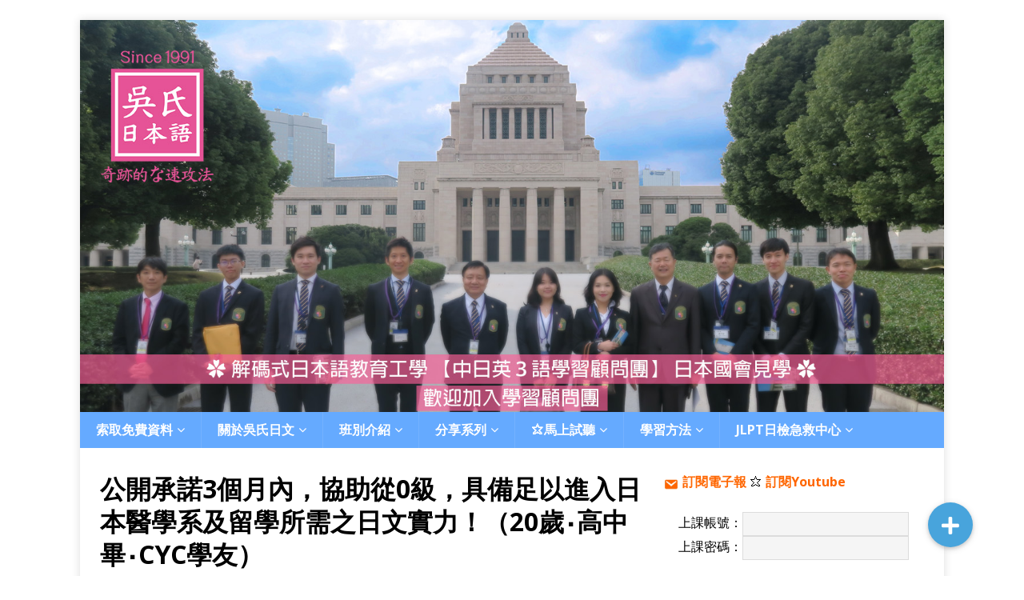

--- FILE ---
content_type: text/html; charset=UTF-8
request_url: https://www.wusjp.com/share11406/
body_size: 22399
content:
<!DOCTYPE html>
<html class="no-js" lang="zh-TW">
<head>
<meta charset="UTF-8">
<meta name="viewport" content="width=device-width, initial-scale=1.0">
<link rel="profile" href="http://gmpg.org/xfn/11" />
<meta name='robots' content='index, follow, max-image-preview:large, max-snippet:-1, max-video-preview:-1' />

	<!-- This site is optimized with the Yoast SEO plugin v19.3 - https://yoast.com/wordpress/plugins/seo/ -->
	<title>公開承諾3個月內，協助從0級，具備足以進入日本醫學系及留學所需之日文實力！（20歲‧高中畢‧CYC學友） ~ 吳氏日文-快速合格日檢權威!學日文考JLPT日文檢定節省100萬費用</title>
	<link rel="canonical" href="https://www.wusjp.com/share11406/" />
	<meta property="og:locale" content="zh_TW" />
	<meta property="og:type" content="article" />
	<meta property="og:title" content="公開承諾3個月內，協助從0級，具備足以進入日本醫學系及留學所需之日文實力！（20歲‧高中畢‧CYC學友） ~ 吳氏日文-快速合格日檢權威!學日文考JLPT日文檢定節省100萬費用" />
	<meta property="og:description" content="公開承諾3個月內，協助從0級，具備足以進入日本醫學 [...]" />
	<meta property="og:url" content="https://www.wusjp.com/share11406/" />
	<meta property="og:site_name" content="吳氏日文-快速合格日檢權威!學日文考JLPT日文檢定節省100萬費用" />
	<meta property="article:publisher" content="https://www.facebook.com/wusjp5488/" />
	<meta property="article:published_time" content="2014-06-05T16:00:00+00:00" />
	<meta property="article:modified_time" content="2019-10-23T08:57:29+00:00" />
	<meta name="author" content="wusjp" />
	<meta name="twitter:card" content="summary_large_image" />
	<meta name="twitter:creator" content="@wusjpcom" />
	<meta name="twitter:site" content="@wusjpcom" />
	<meta name="twitter:label1" content="Written by" />
	<meta name="twitter:data1" content="wusjp" />
	<script type="application/ld+json" class="yoast-schema-graph">{"@context":"https://schema.org","@graph":[{"@type":"Organization","@id":"https://www.wusjp.com/#organization","name":"吳氏日文","url":"https://www.wusjp.com/","sameAs":["https://www.facebook.com/wusjp5488/","https://twitter.com/wusjpcom"],"logo":{"@type":"ImageObject","inLanguage":"zh-TW","@id":"https://www.wusjp.com/#/schema/logo/image/","url":"https://www.wusjp.com/wp-content/uploads/2020/05/LOGO-IG-YT.jpg","contentUrl":"https://www.wusjp.com/wp-content/uploads/2020/05/LOGO-IG-YT.jpg","width":470,"height":470,"caption":"吳氏日文"},"image":{"@id":"https://www.wusjp.com/#/schema/logo/image/"}},{"@type":"WebSite","@id":"https://www.wusjp.com/#website","url":"https://www.wusjp.com/","name":"吳氏日文-快速合格日檢權威!學日文考JLPT日文檢定節省100萬費用","description":"奇跡的な速攻法 : 4個符號 ○△□＋ 與5個碼 a i u e o 學好日文","publisher":{"@id":"https://www.wusjp.com/#organization"},"potentialAction":[{"@type":"SearchAction","target":{"@type":"EntryPoint","urlTemplate":"https://www.wusjp.com/?s={search_term_string}"},"query-input":"required name=search_term_string"}],"inLanguage":"zh-TW"},{"@type":"ImageObject","inLanguage":"zh-TW","@id":"https://www.wusjp.com/share11406/#primaryimage","url":"","contentUrl":""},{"@type":"WebPage","@id":"https://www.wusjp.com/share11406/","url":"https://www.wusjp.com/share11406/","name":"公開承諾3個月內，協助從0級，具備足以進入日本醫學系及留學所需之日文實力！（20歲‧高中畢‧CYC學友） ~ 吳氏日文-快速合格日檢權威!學日文考JLPT日文檢定節省100萬費用","isPartOf":{"@id":"https://www.wusjp.com/#website"},"primaryImageOfPage":{"@id":"https://www.wusjp.com/share11406/#primaryimage"},"datePublished":"2014-06-05T16:00:00+00:00","dateModified":"2019-10-23T08:57:29+00:00","breadcrumb":{"@id":"https://www.wusjp.com/share11406/#breadcrumb"},"inLanguage":"zh-TW","potentialAction":[{"@type":"ReadAction","target":["https://www.wusjp.com/share11406/"]}]},{"@type":"BreadcrumbList","@id":"https://www.wusjp.com/share11406/#breadcrumb","itemListElement":[{"@type":"ListItem","position":1,"name":"Home","item":"https://www.wusjp.com/"},{"@type":"ListItem","position":2,"name":"學友心得分享","item":"https://www.wusjp.com/%e6%95%99%e5%ad%b8%e5%af%a6%e7%b8%be/"},{"@type":"ListItem","position":3,"name":"公開承諾3個月內，協助從0級，具備足以進入日本醫學系及留學所需之日文實力！（20歲‧高中畢‧CYC學友）"}]},{"@type":"Article","@id":"https://www.wusjp.com/share11406/#article","isPartOf":{"@id":"https://www.wusjp.com/share11406/"},"author":{"name":"wusjp","@id":"https://www.wusjp.com/#/schema/person/62d83ccb44738dab40883f6fe3604a5b"},"headline":"公開承諾3個月內，協助從0級，具備足以進入日本醫學系及留學所需之日文實力！（20歲‧高中畢‧CYC學友）","datePublished":"2014-06-05T16:00:00+00:00","dateModified":"2019-10-23T08:57:29+00:00","mainEntityOfPage":{"@id":"https://www.wusjp.com/share11406/"},"wordCount":48,"publisher":{"@id":"https://www.wusjp.com/#organization"},"image":{"@id":"https://www.wusjp.com/share11406/#primaryimage"},"thumbnailUrl":"","articleSection":["公告活動"],"inLanguage":"zh-TW"},{"@type":"Person","@id":"https://www.wusjp.com/#/schema/person/62d83ccb44738dab40883f6fe3604a5b","name":"wusjp","image":{"@type":"ImageObject","inLanguage":"zh-TW","@id":"https://www.wusjp.com/#/schema/person/image/","url":"https://secure.gravatar.com/avatar/9c18e71115dc85f01c32de67d5d883f0?s=96&d=mm&r=g","contentUrl":"https://secure.gravatar.com/avatar/9c18e71115dc85f01c32de67d5d883f0?s=96&d=mm&r=g","caption":"wusjp"}}]}</script>
	<!-- / Yoast SEO plugin. -->


<link rel="amphtml" href="https://www.wusjp.com/share11406/amp/" /><meta name="generator" content="AMP for WP 1.0.77.47"/><link rel='dns-prefetch' href='//use.fontawesome.com' />
<link rel='dns-prefetch' href='//fonts.googleapis.com' />
<link rel='dns-prefetch' href='//s.w.org' />
<link rel="alternate" type="application/rss+xml" title="訂閱《吳氏日文-快速合格日檢權威!學日文考JLPT日文檢定節省100萬費用》&raquo; 資訊提供" href="https://www.wusjp.com/feed/" />
<link rel="alternate" type="application/rss+xml" title="訂閱《吳氏日文-快速合格日檢權威!學日文考JLPT日文檢定節省100萬費用》&raquo; 留言的資訊提供" href="https://www.wusjp.com/comments/feed/" />
<style type="text/css" media="all">@font-face{font-family:'Open Sans';font-style:italic;font-weight:400;font-stretch:100%;font-display:swap;src:url(https://fonts.gstatic.com/s/opensans/v29/memQYaGs126MiZpBA-UFUIcVXSCEkx2cmqvXlWq8tWZ0Pw86hd0Rk8ZkWV0exoMUdjFXmSU_.woff) format('woff');unicode-range:U+0460-052F,U+1C80-1C88,U+20B4,U+2DE0-2DFF,U+A640-A69F,U+FE2E-FE2F}@font-face{font-family:'Open Sans';font-style:italic;font-weight:400;font-stretch:100%;font-display:swap;src:url(https://fonts.gstatic.com/s/opensans/v29/memQYaGs126MiZpBA-UFUIcVXSCEkx2cmqvXlWq8tWZ0Pw86hd0Rk8ZkWVQexoMUdjFXmSU_.woff) format('woff');unicode-range:U+0301,U+0400-045F,U+0490-0491,U+04B0-04B1,U+2116}@font-face{font-family:'Open Sans';font-style:italic;font-weight:400;font-stretch:100%;font-display:swap;src:url(https://fonts.gstatic.com/s/opensans/v29/memQYaGs126MiZpBA-UFUIcVXSCEkx2cmqvXlWq8tWZ0Pw86hd0Rk8ZkWVwexoMUdjFXmSU_.woff) format('woff');unicode-range:U+1F00-1FFF}@font-face{font-family:'Open Sans';font-style:italic;font-weight:400;font-stretch:100%;font-display:swap;src:url(https://fonts.gstatic.com/s/opensans/v29/memQYaGs126MiZpBA-UFUIcVXSCEkx2cmqvXlWq8tWZ0Pw86hd0Rk8ZkWVMexoMUdjFXmSU_.woff) format('woff');unicode-range:U+0370-03FF}@font-face{font-family:'Open Sans';font-style:italic;font-weight:400;font-stretch:100%;font-display:swap;src:url(https://fonts.gstatic.com/s/opensans/v29/memQYaGs126MiZpBA-UFUIcVXSCEkx2cmqvXlWq8tWZ0Pw86hd0Rk8ZkWVIexoMUdjFXmSU_.woff) format('woff');unicode-range:U+0590-05FF,U+200C-2010,U+20AA,U+25CC,U+FB1D-FB4F}@font-face{font-family:'Open Sans';font-style:italic;font-weight:400;font-stretch:100%;font-display:swap;src:url(https://fonts.gstatic.com/s/opensans/v29/memQYaGs126MiZpBA-UFUIcVXSCEkx2cmqvXlWq8tWZ0Pw86hd0Rk8ZkWV8exoMUdjFXmSU_.woff) format('woff');unicode-range:U+0102-0103,U+0110-0111,U+0128-0129,U+0168-0169,U+01A0-01A1,U+01AF-01B0,U+1EA0-1EF9,U+20AB}@font-face{font-family:'Open Sans';font-style:italic;font-weight:400;font-stretch:100%;font-display:swap;src:url(https://fonts.gstatic.com/s/opensans/v29/memQYaGs126MiZpBA-UFUIcVXSCEkx2cmqvXlWq8tWZ0Pw86hd0Rk8ZkWV4exoMUdjFXmSU_.woff) format('woff');unicode-range:U+0100-024F,U+0259,U+1E00-1EFF,U+2020,U+20A0-20AB,U+20AD-20CF,U+2113,U+2C60-2C7F,U+A720-A7FF}@font-face{font-family:'Open Sans';font-style:italic;font-weight:400;font-stretch:100%;font-display:swap;src:url(https://fonts.gstatic.com/s/opensans/v29/memQYaGs126MiZpBA-UFUIcVXSCEkx2cmqvXlWq8tWZ0Pw86hd0Rk8ZkWVAexoMUdjFXmQ.woff) format('woff');unicode-range:U+0000-00FF,U+0131,U+0152-0153,U+02BB-02BC,U+02C6,U+02DA,U+02DC,U+2000-206F,U+2074,U+20AC,U+2122,U+2191,U+2193,U+2212,U+2215,U+FEFF,U+FFFD}@font-face{font-family:'Open Sans';font-display:block;font-style:normal;font-weight:400;font-stretch:100%;font-display:swap;src:url(https://fonts.gstatic.com/s/opensans/v29/memvYaGs126MiZpBA-UvWbX2vVnXBbObj2OVTSKmu0SC55K5gw.woff2) format('woff2');unicode-range:U+0460-052F,U+1C80-1C88,U+20B4,U+2DE0-2DFF,U+A640-A69F,U+FE2E-FE2F}@font-face{font-family:'Open Sans';font-display:block;font-style:normal;font-weight:400;font-stretch:100%;font-display:swap;src:url(https://fonts.gstatic.com/s/opensans/v29/memvYaGs126MiZpBA-UvWbX2vVnXBbObj2OVTSumu0SC55K5gw.woff2) format('woff2');unicode-range:U+0301,U+0400-045F,U+0490-0491,U+04B0-04B1,U+2116}@font-face{font-family:'Open Sans';font-display:block;font-style:normal;font-weight:400;font-stretch:100%;font-display:swap;src:url(https://fonts.gstatic.com/s/opensans/v29/memvYaGs126MiZpBA-UvWbX2vVnXBbObj2OVTSOmu0SC55K5gw.woff2) format('woff2');unicode-range:U+1F00-1FFF}@font-face{font-family:'Open Sans';font-display:block;font-style:normal;font-weight:400;font-stretch:100%;font-display:swap;src:url(https://fonts.gstatic.com/s/opensans/v29/memvYaGs126MiZpBA-UvWbX2vVnXBbObj2OVTSymu0SC55K5gw.woff2) format('woff2');unicode-range:U+0370-03FF}@font-face{font-family:'Open Sans';font-display:block;font-style:normal;font-weight:400;font-stretch:100%;font-display:swap;src:url(https://fonts.gstatic.com/s/opensans/v29/memvYaGs126MiZpBA-UvWbX2vVnXBbObj2OVTS2mu0SC55K5gw.woff2) format('woff2');unicode-range:U+0590-05FF,U+200C-2010,U+20AA,U+25CC,U+FB1D-FB4F}@font-face{font-family:'Open Sans';font-display:block;font-style:normal;font-weight:400;font-stretch:100%;font-display:swap;src:url(https://fonts.gstatic.com/s/opensans/v29/memvYaGs126MiZpBA-UvWbX2vVnXBbObj2OVTSCmu0SC55K5gw.woff2) format('woff2');unicode-range:U+0102-0103,U+0110-0111,U+0128-0129,U+0168-0169,U+01A0-01A1,U+01AF-01B0,U+1EA0-1EF9,U+20AB}@font-face{font-family:'Open Sans';font-display:block;font-style:normal;font-weight:400;font-stretch:100%;font-display:swap;src:url(https://fonts.gstatic.com/s/opensans/v29/memvYaGs126MiZpBA-UvWbX2vVnXBbObj2OVTSGmu0SC55K5gw.woff2) format('woff2');unicode-range:U+0100-024F,U+0259,U+1E00-1EFF,U+2020,U+20A0-20AB,U+20AD-20CF,U+2113,U+2C60-2C7F,U+A720-A7FF}@font-face{font-family:'Open Sans';font-display:block;font-style:normal;font-weight:400;font-stretch:100%;font-display:swap;src:url(https://fonts.gstatic.com/s/opensans/v29/memvYaGs126MiZpBA-UvWbX2vVnXBbObj2OVTS-mu0SC55I.woff2) format('woff2');unicode-range:U+0000-00FF,U+0131,U+0152-0153,U+02BB-02BC,U+02C6,U+02DA,U+02DC,U+2000-206F,U+2074,U+20AC,U+2122,U+2191,U+2193,U+2212,U+2215,U+FEFF,U+FFFD}@font-face{font-family:'Open Sans';font-display:block;font-style:normal;font-weight:600;font-stretch:100%;font-display:swap;src:url(https://fonts.gstatic.com/s/opensans/v29/memvYaGs126MiZpBA-UvWbX2vVnXBbObj2OVTSKmu0SC55K5gw.woff2) format('woff2');unicode-range:U+0460-052F,U+1C80-1C88,U+20B4,U+2DE0-2DFF,U+A640-A69F,U+FE2E-FE2F}@font-face{font-family:'Open Sans';font-display:block;font-style:normal;font-weight:600;font-stretch:100%;font-display:swap;src:url(https://fonts.gstatic.com/s/opensans/v29/memvYaGs126MiZpBA-UvWbX2vVnXBbObj2OVTSumu0SC55K5gw.woff2) format('woff2');unicode-range:U+0301,U+0400-045F,U+0490-0491,U+04B0-04B1,U+2116}@font-face{font-family:'Open Sans';font-display:block;font-style:normal;font-weight:600;font-stretch:100%;font-display:swap;src:url(https://fonts.gstatic.com/s/opensans/v29/memvYaGs126MiZpBA-UvWbX2vVnXBbObj2OVTSOmu0SC55K5gw.woff2) format('woff2');unicode-range:U+1F00-1FFF}@font-face{font-family:'Open Sans';font-display:block;font-style:normal;font-weight:600;font-stretch:100%;font-display:swap;src:url(https://fonts.gstatic.com/s/opensans/v29/memvYaGs126MiZpBA-UvWbX2vVnXBbObj2OVTSymu0SC55K5gw.woff2) format('woff2');unicode-range:U+0370-03FF}@font-face{font-family:'Open Sans';font-display:block;font-style:normal;font-weight:600;font-stretch:100%;font-display:swap;src:url(https://fonts.gstatic.com/s/opensans/v29/memvYaGs126MiZpBA-UvWbX2vVnXBbObj2OVTS2mu0SC55K5gw.woff2) format('woff2');unicode-range:U+0590-05FF,U+200C-2010,U+20AA,U+25CC,U+FB1D-FB4F}@font-face{font-family:'Open Sans';font-display:block;font-style:normal;font-weight:600;font-stretch:100%;font-display:swap;src:url(https://fonts.gstatic.com/s/opensans/v29/memvYaGs126MiZpBA-UvWbX2vVnXBbObj2OVTSCmu0SC55K5gw.woff2) format('woff2');unicode-range:U+0102-0103,U+0110-0111,U+0128-0129,U+0168-0169,U+01A0-01A1,U+01AF-01B0,U+1EA0-1EF9,U+20AB}@font-face{font-family:'Open Sans';font-display:block;font-style:normal;font-weight:600;font-stretch:100%;font-display:swap;src:url(https://fonts.gstatic.com/s/opensans/v29/memvYaGs126MiZpBA-UvWbX2vVnXBbObj2OVTSGmu0SC55K5gw.woff2) format('woff2');unicode-range:U+0100-024F,U+0259,U+1E00-1EFF,U+2020,U+20A0-20AB,U+20AD-20CF,U+2113,U+2C60-2C7F,U+A720-A7FF}@font-face{font-family:'Open Sans';font-display:block;font-style:normal;font-weight:600;font-stretch:100%;font-display:swap;src:url(https://fonts.gstatic.com/s/opensans/v29/memvYaGs126MiZpBA-UvWbX2vVnXBbObj2OVTS-mu0SC55I.woff2) format('woff2');unicode-range:U+0000-00FF,U+0131,U+0152-0153,U+02BB-02BC,U+02C6,U+02DA,U+02DC,U+2000-206F,U+2074,U+20AC,U+2122,U+2191,U+2193,U+2212,U+2215,U+FEFF,U+FFFD}@font-face{font-family:'Open Sans';font-display:block;font-style:normal;font-weight:700;font-stretch:100%;font-display:swap;src:url(https://fonts.gstatic.com/s/opensans/v29/memvYaGs126MiZpBA-UvWbX2vVnXBbObj2OVTSKmu0SC55K5gw.woff2) format('woff2');unicode-range:U+0460-052F,U+1C80-1C88,U+20B4,U+2DE0-2DFF,U+A640-A69F,U+FE2E-FE2F}@font-face{font-family:'Open Sans';font-display:block;font-style:normal;font-weight:700;font-stretch:100%;font-display:swap;src:url(https://fonts.gstatic.com/s/opensans/v29/memvYaGs126MiZpBA-UvWbX2vVnXBbObj2OVTSumu0SC55K5gw.woff2) format('woff2');unicode-range:U+0301,U+0400-045F,U+0490-0491,U+04B0-04B1,U+2116}@font-face{font-family:'Open Sans';font-display:block;font-style:normal;font-weight:700;font-stretch:100%;font-display:swap;src:url(https://fonts.gstatic.com/s/opensans/v29/memvYaGs126MiZpBA-UvWbX2vVnXBbObj2OVTSOmu0SC55K5gw.woff2) format('woff2');unicode-range:U+1F00-1FFF}@font-face{font-family:'Open Sans';font-display:block;font-style:normal;font-weight:700;font-stretch:100%;font-display:swap;src:url(https://fonts.gstatic.com/s/opensans/v29/memvYaGs126MiZpBA-UvWbX2vVnXBbObj2OVTSymu0SC55K5gw.woff2) format('woff2');unicode-range:U+0370-03FF}@font-face{font-family:'Open Sans';font-display:block;font-style:normal;font-weight:700;font-stretch:100%;font-display:swap;src:url(https://fonts.gstatic.com/s/opensans/v29/memvYaGs126MiZpBA-UvWbX2vVnXBbObj2OVTS2mu0SC55K5gw.woff2) format('woff2');unicode-range:U+0590-05FF,U+200C-2010,U+20AA,U+25CC,U+FB1D-FB4F}@font-face{font-family:'Open Sans';font-display:block;font-style:normal;font-weight:700;font-stretch:100%;font-display:swap;src:url(https://fonts.gstatic.com/s/opensans/v29/memvYaGs126MiZpBA-UvWbX2vVnXBbObj2OVTSCmu0SC55K5gw.woff2) format('woff2');unicode-range:U+0102-0103,U+0110-0111,U+0128-0129,U+0168-0169,U+01A0-01A1,U+01AF-01B0,U+1EA0-1EF9,U+20AB}@font-face{font-family:'Open Sans';font-display:block;font-style:normal;font-weight:700;font-stretch:100%;font-display:swap;src:url(https://fonts.gstatic.com/s/opensans/v29/memvYaGs126MiZpBA-UvWbX2vVnXBbObj2OVTSGmu0SC55K5gw.woff2) format('woff2');unicode-range:U+0100-024F,U+0259,U+1E00-1EFF,U+2020,U+20A0-20AB,U+20AD-20CF,U+2113,U+2C60-2C7F,U+A720-A7FF}@font-face{font-family:'Open Sans';font-display:block;font-style:normal;font-weight:700;font-stretch:100%;font-display:swap;src:url(https://fonts.gstatic.com/s/opensans/v29/memvYaGs126MiZpBA-UvWbX2vVnXBbObj2OVTS-mu0SC55I.woff2) format('woff2');unicode-range:U+0000-00FF,U+0131,U+0152-0153,U+02BB-02BC,U+02C6,U+02DA,U+02DC,U+2000-206F,U+2074,U+20AC,U+2122,U+2191,U+2193,U+2212,U+2215,U+FEFF,U+FFFD}</style>
<style id='global-styles-inline-css' type='text/css'>
body{--wp--preset--color--black: #000000;--wp--preset--color--cyan-bluish-gray: #abb8c3;--wp--preset--color--white: #ffffff;--wp--preset--color--pale-pink: #f78da7;--wp--preset--color--vivid-red: #cf2e2e;--wp--preset--color--luminous-vivid-orange: #ff6900;--wp--preset--color--luminous-vivid-amber: #fcb900;--wp--preset--color--light-green-cyan: #7bdcb5;--wp--preset--color--vivid-green-cyan: #00d084;--wp--preset--color--pale-cyan-blue: #8ed1fc;--wp--preset--color--vivid-cyan-blue: #0693e3;--wp--preset--color--vivid-purple: #9b51e0;--wp--preset--gradient--vivid-cyan-blue-to-vivid-purple: linear-gradient(135deg,rgba(6,147,227,1) 0%,rgb(155,81,224) 100%);--wp--preset--gradient--light-green-cyan-to-vivid-green-cyan: linear-gradient(135deg,rgb(122,220,180) 0%,rgb(0,208,130) 100%);--wp--preset--gradient--luminous-vivid-amber-to-luminous-vivid-orange: linear-gradient(135deg,rgba(252,185,0,1) 0%,rgba(255,105,0,1) 100%);--wp--preset--gradient--luminous-vivid-orange-to-vivid-red: linear-gradient(135deg,rgba(255,105,0,1) 0%,rgb(207,46,46) 100%);--wp--preset--gradient--very-light-gray-to-cyan-bluish-gray: linear-gradient(135deg,rgb(238,238,238) 0%,rgb(169,184,195) 100%);--wp--preset--gradient--cool-to-warm-spectrum: linear-gradient(135deg,rgb(74,234,220) 0%,rgb(151,120,209) 20%,rgb(207,42,186) 40%,rgb(238,44,130) 60%,rgb(251,105,98) 80%,rgb(254,248,76) 100%);--wp--preset--gradient--blush-light-purple: linear-gradient(135deg,rgb(255,206,236) 0%,rgb(152,150,240) 100%);--wp--preset--gradient--blush-bordeaux: linear-gradient(135deg,rgb(254,205,165) 0%,rgb(254,45,45) 50%,rgb(107,0,62) 100%);--wp--preset--gradient--luminous-dusk: linear-gradient(135deg,rgb(255,203,112) 0%,rgb(199,81,192) 50%,rgb(65,88,208) 100%);--wp--preset--gradient--pale-ocean: linear-gradient(135deg,rgb(255,245,203) 0%,rgb(182,227,212) 50%,rgb(51,167,181) 100%);--wp--preset--gradient--electric-grass: linear-gradient(135deg,rgb(202,248,128) 0%,rgb(113,206,126) 100%);--wp--preset--gradient--midnight: linear-gradient(135deg,rgb(2,3,129) 0%,rgb(40,116,252) 100%);--wp--preset--duotone--dark-grayscale: url('#wp-duotone-dark-grayscale');--wp--preset--duotone--grayscale: url('#wp-duotone-grayscale');--wp--preset--duotone--purple-yellow: url('#wp-duotone-purple-yellow');--wp--preset--duotone--blue-red: url('#wp-duotone-blue-red');--wp--preset--duotone--midnight: url('#wp-duotone-midnight');--wp--preset--duotone--magenta-yellow: url('#wp-duotone-magenta-yellow');--wp--preset--duotone--purple-green: url('#wp-duotone-purple-green');--wp--preset--duotone--blue-orange: url('#wp-duotone-blue-orange');--wp--preset--font-size--small: 13px;--wp--preset--font-size--medium: 20px;--wp--preset--font-size--large: 36px;--wp--preset--font-size--x-large: 42px;}.has-black-color{color: var(--wp--preset--color--black) !important;}.has-cyan-bluish-gray-color{color: var(--wp--preset--color--cyan-bluish-gray) !important;}.has-white-color{color: var(--wp--preset--color--white) !important;}.has-pale-pink-color{color: var(--wp--preset--color--pale-pink) !important;}.has-vivid-red-color{color: var(--wp--preset--color--vivid-red) !important;}.has-luminous-vivid-orange-color{color: var(--wp--preset--color--luminous-vivid-orange) !important;}.has-luminous-vivid-amber-color{color: var(--wp--preset--color--luminous-vivid-amber) !important;}.has-light-green-cyan-color{color: var(--wp--preset--color--light-green-cyan) !important;}.has-vivid-green-cyan-color{color: var(--wp--preset--color--vivid-green-cyan) !important;}.has-pale-cyan-blue-color{color: var(--wp--preset--color--pale-cyan-blue) !important;}.has-vivid-cyan-blue-color{color: var(--wp--preset--color--vivid-cyan-blue) !important;}.has-vivid-purple-color{color: var(--wp--preset--color--vivid-purple) !important;}.has-black-background-color{background-color: var(--wp--preset--color--black) !important;}.has-cyan-bluish-gray-background-color{background-color: var(--wp--preset--color--cyan-bluish-gray) !important;}.has-white-background-color{background-color: var(--wp--preset--color--white) !important;}.has-pale-pink-background-color{background-color: var(--wp--preset--color--pale-pink) !important;}.has-vivid-red-background-color{background-color: var(--wp--preset--color--vivid-red) !important;}.has-luminous-vivid-orange-background-color{background-color: var(--wp--preset--color--luminous-vivid-orange) !important;}.has-luminous-vivid-amber-background-color{background-color: var(--wp--preset--color--luminous-vivid-amber) !important;}.has-light-green-cyan-background-color{background-color: var(--wp--preset--color--light-green-cyan) !important;}.has-vivid-green-cyan-background-color{background-color: var(--wp--preset--color--vivid-green-cyan) !important;}.has-pale-cyan-blue-background-color{background-color: var(--wp--preset--color--pale-cyan-blue) !important;}.has-vivid-cyan-blue-background-color{background-color: var(--wp--preset--color--vivid-cyan-blue) !important;}.has-vivid-purple-background-color{background-color: var(--wp--preset--color--vivid-purple) !important;}.has-black-border-color{border-color: var(--wp--preset--color--black) !important;}.has-cyan-bluish-gray-border-color{border-color: var(--wp--preset--color--cyan-bluish-gray) !important;}.has-white-border-color{border-color: var(--wp--preset--color--white) !important;}.has-pale-pink-border-color{border-color: var(--wp--preset--color--pale-pink) !important;}.has-vivid-red-border-color{border-color: var(--wp--preset--color--vivid-red) !important;}.has-luminous-vivid-orange-border-color{border-color: var(--wp--preset--color--luminous-vivid-orange) !important;}.has-luminous-vivid-amber-border-color{border-color: var(--wp--preset--color--luminous-vivid-amber) !important;}.has-light-green-cyan-border-color{border-color: var(--wp--preset--color--light-green-cyan) !important;}.has-vivid-green-cyan-border-color{border-color: var(--wp--preset--color--vivid-green-cyan) !important;}.has-pale-cyan-blue-border-color{border-color: var(--wp--preset--color--pale-cyan-blue) !important;}.has-vivid-cyan-blue-border-color{border-color: var(--wp--preset--color--vivid-cyan-blue) !important;}.has-vivid-purple-border-color{border-color: var(--wp--preset--color--vivid-purple) !important;}.has-vivid-cyan-blue-to-vivid-purple-gradient-background{background: var(--wp--preset--gradient--vivid-cyan-blue-to-vivid-purple) !important;}.has-light-green-cyan-to-vivid-green-cyan-gradient-background{background: var(--wp--preset--gradient--light-green-cyan-to-vivid-green-cyan) !important;}.has-luminous-vivid-amber-to-luminous-vivid-orange-gradient-background{background: var(--wp--preset--gradient--luminous-vivid-amber-to-luminous-vivid-orange) !important;}.has-luminous-vivid-orange-to-vivid-red-gradient-background{background: var(--wp--preset--gradient--luminous-vivid-orange-to-vivid-red) !important;}.has-very-light-gray-to-cyan-bluish-gray-gradient-background{background: var(--wp--preset--gradient--very-light-gray-to-cyan-bluish-gray) !important;}.has-cool-to-warm-spectrum-gradient-background{background: var(--wp--preset--gradient--cool-to-warm-spectrum) !important;}.has-blush-light-purple-gradient-background{background: var(--wp--preset--gradient--blush-light-purple) !important;}.has-blush-bordeaux-gradient-background{background: var(--wp--preset--gradient--blush-bordeaux) !important;}.has-luminous-dusk-gradient-background{background: var(--wp--preset--gradient--luminous-dusk) !important;}.has-pale-ocean-gradient-background{background: var(--wp--preset--gradient--pale-ocean) !important;}.has-electric-grass-gradient-background{background: var(--wp--preset--gradient--electric-grass) !important;}.has-midnight-gradient-background{background: var(--wp--preset--gradient--midnight) !important;}.has-small-font-size{font-size: var(--wp--preset--font-size--small) !important;}.has-medium-font-size{font-size: var(--wp--preset--font-size--medium) !important;}.has-large-font-size{font-size: var(--wp--preset--font-size--large) !important;}.has-x-large-font-size{font-size: var(--wp--preset--font-size--x-large) !important;}
</style>
<link rel='stylesheet' id='wpo_min-header-0-css'  href='https://www.wusjp.com/wp-content/cache/wpo-minify/1658315844/assets/wpo-minify-header-wp-block-library.min.css' type='text/css' media='all' />
<link rel='stylesheet' id='wpo_min-header-1-css'  href='https://www.wusjp.com/wp-content/cache/wpo-minify/1658315844/assets/wpo-minify-header-nk-awb1.7.0.min.css' type='text/css' media='all' />
<link rel='stylesheet' id='wpo_min-header-2-css'  href='https://www.wusjp.com/wp-content/cache/wpo-minify/1658315844/assets/wpo-minify-header-buttonizer_frontend_style.min.css' type='text/css' media='all' />
<link rel='stylesheet' id='wpo_min-header-3-css'  href='https://www.wusjp.com/wp-content/cache/wpo-minify/1658315844/assets/wpo-minify-header-buttonizer-icon-library.min.css' type='text/css' media='all' />
<link rel='stylesheet' id='wpo_min-header-4-css'  href='https://www.wusjp.com/wp-content/cache/wpo-minify/1658315844/assets/wpo-minify-header-ce_responsive.min.css' type='text/css' media='all' />
<link rel='stylesheet' id='wpo_min-header-5-css'  href='https://www.wusjp.com/wp-content/cache/wpo-minify/1658315844/assets/wpo-minify-header-ez-icomoon2.0.11.min.css' type='text/css' media='all' />
<link rel='stylesheet' id='wpo_min-header-6-css'  href='https://www.wusjp.com/wp-content/cache/wpo-minify/1658315844/assets/wpo-minify-header-ez-toc2.0.11.min.css' type='text/css' media='all' />
<link rel='stylesheet' id='wpo_min-header-7-css'  href='https://www.wusjp.com/wp-content/cache/wpo-minify/1658315844/assets/wpo-minify-header-mh-magazine-lite2.8.6.min.css' type='text/css' media='all' />
<link rel='stylesheet' id='wpo_min-header-8-css'  href='https://www.wusjp.com/wp-content/cache/wpo-minify/1658315844/assets/wpo-minify-header-mh-font-awesome.min.css' type='text/css' media='all' />
<link rel='stylesheet' id='wpo_min-header-9-css'  href='https://www.wusjp.com/wp-content/cache/wpo-minify/1658315844/assets/wpo-minify-header-addtoany1.15.min.css' type='text/css' media='all' />
<script type='text/javascript' src='https://www.wusjp.com/wp-content/cache/wpo-minify/1658315844/assets/wpo-minify-header-jquery-core3.6.0.min.js' id='wpo_min-header-0-js'></script>
<script type='text/javascript' src='https://www.wusjp.com/wp-content/cache/wpo-minify/1658315844/assets/wpo-minify-header-jquery-migrate3.3.2.min.js' id='wpo_min-header-1-js'></script>
<script type='text/javascript' src='https://www.wusjp.com/wp-content/cache/wpo-minify/1658315844/assets/wpo-minify-header-jqueryaddtoany3.6.01.1.min.js' id='wpo_min-header-2-js'></script>
<script type='text/javascript' src='https://www.wusjp.com/wp-content/cache/wpo-minify/1658315844/assets/wpo-minify-header-jqueryjquery-cookie3.6.01.4.0.min.js' id='wpo_min-header-3-js'></script>
<script type='text/javascript' id='wpo_min-header-4-js-extra'>
/* <![CDATA[ */
var ck_data = {"ajaxurl":"https:\/\/www.wusjp.com\/wp-admin\/admin-ajax.php","post_has_tag":""};
/* ]]> */
</script>
<script type='text/javascript' src='https://www.wusjp.com/wp-content/cache/wpo-minify/1658315844/assets/wpo-minify-header-jquery-cookieconvertkit-js1.4.01.9.2.min.js' id='wpo_min-header-4-js'></script>
<script type='text/javascript' src='https://www.wusjp.com/wp-content/cache/wpo-minify/1658315844/assets/wpo-minify-header-jquerymh-scripts3.6.02.8.6.min.js' id='wpo_min-header-5-js'></script>
<link rel="https://api.w.org/" href="https://www.wusjp.com/wp-json/" /><link rel="alternate" type="application/json" href="https://www.wusjp.com/wp-json/wp/v2/posts/8856" /><link rel="EditURI" type="application/rsd+xml" title="RSD" href="https://www.wusjp.com/xmlrpc.php?rsd" />
<link rel="wlwmanifest" type="application/wlwmanifest+xml" href="https://www.wusjp.com/wp-includes/wlwmanifest.xml" /> 
<meta name="generator" content="WordPress 6.0.11" />
<link rel='shortlink' href='https://www.wusjp.com/?p=8856' />
<link rel="alternate" type="application/json+oembed" href="https://www.wusjp.com/wp-json/oembed/1.0/embed?url=https%3A%2F%2Fwww.wusjp.com%2Fshare11406%2F" />
<link rel="alternate" type="text/xml+oembed" href="https://www.wusjp.com/wp-json/oembed/1.0/embed?url=https%3A%2F%2Fwww.wusjp.com%2Fshare11406%2F&#038;format=xml" />

<script data-cfasync="false">
window.a2a_config=window.a2a_config||{};a2a_config.callbacks=[];a2a_config.overlays=[];a2a_config.templates={};a2a_localize = {
	Share: "Share",
	Save: "Save",
	Subscribe: "Subscribe",
	Email: "Email",
	Bookmark: "Bookmark",
	ShowAll: "Show all",
	ShowLess: "Show less",
	FindServices: "Find service(s)",
	FindAnyServiceToAddTo: "Instantly find any service to add to",
	PoweredBy: "Powered by",
	ShareViaEmail: "Share via email",
	SubscribeViaEmail: "Subscribe via email",
	BookmarkInYourBrowser: "Bookmark in your browser",
	BookmarkInstructions: "Press Ctrl+D or \u2318+D to bookmark this page",
	AddToYourFavorites: "Add to your favorites",
	SendFromWebOrProgram: "Send from any email address or email program",
	EmailProgram: "Email program",
	More: "More&#8230;",
	ThanksForSharing: "Thanks for sharing!",
	ThanksForFollowing: "Thanks for following!"
};

(function(d,s,a,b){a=d.createElement(s);b=d.getElementsByTagName(s)[0];a.async=1;a.src="https://static.addtoany.com/menu/page.js";b.parentNode.insertBefore(a,b);})(document,"script");
</script>
<meta property="og:title" content="吳氏日文-日檢權威" />
<meta property="og:description" content="10分鐘讓您學會1000個日語動詞?24小時課程閱讀日語新聞網站 ?這樣神奇的學習法，您聽過嗎?" />
<meta property="og:image" content="https://www.wusjp.com/wp-content/uploads/2020/01/20200120首頁日本國會.jpg" />
<meta name="facebook-domain-verification" content="x02f8qrjh29d6b1ripczuglkoafbt6" />
<meta name="facebook-domain-verification" content="x02f8qrjh29d6b1ripczuglkoafbt6" />

<!-- Global site tag (gtag.js) - Google Analytics -->
<script async src="https://www.googletagmanager.com/gtag/js?id=UA-32724032-1"></script>
<script>
  window.dataLayer = window.dataLayer || [];
  function gtag(){dataLayer.push(arguments);}
  gtag('js', new Date());

  gtag('config', 'UA-32724032-1');
</script>

<!-- Facebook Pixel Code --><script>!function(f,b,e,v,n,t,s){if(f.fbq)return;n=f.fbq=function(){n.callMethod?n.callMethod.apply(n,arguments):n.queue.push(arguments)};if(!f._fbq)f._fbq=n;n.push=n;n.loaded=!0;n.version='2.0';n.queue=[];t=b.createElement(e);t.async=!0;t.src=v;s=b.getElementsByTagName(e)[0];s.parentNode.insertBefore(t,s)}(window,document,'script','https://connect.facebook.net/en_US/fbevents.js');fbq('init', '997279967278772'); fbq('track', 'PageView');</script><noscript><img height="1" width="1" src="https://www.facebook.com/tr?id=997279967278772&ev=PageView&noscript=1"/></noscript><!-- End Facebook Pixel Code -->


<script type="text/javascript">
        function DetectIsIE() {
            var ua = window.navigator.userAgent;

            var msie = ua.indexOf('MSIE ');
            if (msie > 0) {
                // 回傳版本 <=10 的版本
                return parseInt(ua.substring(msie + 5, ua.indexOf('.', msie)), 10);
            }

            var trident = ua.indexOf('Trident/');
            if (trident > 0) {
                // 回傳版本 >=11 的版本
                var rv = ua.indexOf('rv:');
                return parseInt(ua.substring(rv + 3, ua.indexOf('.', rv)), 10);
            }

     //       var edge = ua.indexOf('Edge/');
     //       if (edge > 0) {
                // 判斷Edge
      //          return parseInt(ua.substring(edge + 5, ua.indexOf('.', edge)), 10);
      //      }

            // other browser
            return false;
        }

        var q = DetectIsIE();

        if (q != false) {
            // alert('是IE');
			alert('您使用的IE瀏覽器於本網站可能無法達到最佳效果，建議您改用 Chrome 或是 Firefox 瀏覽器');
window.location = 'http://google.com';
        }// else {
           // alert('不是IE');
       // }
</script>
<!-- Google Tag Manager -->
<script>(function(w,d,s,l,i){w[l]=w[l]||[];w[l].push({'gtm.start':
new Date().getTime(),event:'gtm.js'});var f=d.getElementsByTagName(s)[0],
j=d.createElement(s),dl=l!='dataLayer'?'&l='+l:'';j.async=true;j.src=
'https://www.googletagmanager.com/gtm.js?id='+i+dl;f.parentNode.insertBefore(j,f);
})(window,document,'script','dataLayer','GTM-TKZ3555');</script>
<!-- End Google Tag Manager -->

<!-- LINE Tag Base Code 20201008 -->
<!-- Do Not Modify -->
<script>
(function(g,d,o){
  g._ltq=g._ltq||[];g._lt=g._lt||function(){g._ltq.push(arguments)};
  var h=location.protocol==='https:'?'https://d.line-scdn.net':'http://d.line-cdn.net';
  var s=d.createElement('script');s.async=1;
  s.src=o||h+'/n/line_tag/public/release/v1/lt.js';
  var t=d.getElementsByTagName('script')[0];t.parentNode.insertBefore(s,t);
    })(window, document);
_lt('init', {
  customerType: 'account',
  tagId: 'ef079b9b-7900-4432-8ed8-1c8bd1062549'
});
_lt('send', 'pv', ['ef079b9b-7900-4432-8ed8-1c8bd1062549']);
</script>
<noscript>
  <img height="1" width="1" style="display:none"
       src="https://tr.line.me/tag.gif?c_t=lap&t_id=ef079b9b-7900-4432-8ed8-1c8bd1062549&e=pv&noscript=1" />
</noscript>
<!-- End LINE Tag Base Code -->
<!-- google adsense Code -->
<script data-ad-client="ca-pub-5605575121737676" async src="https://pagead2.googlesyndication.com/pagead/js/adsbygoogle.js"></script>
<!-- End google adsense Code --><!--[if lt IE 9]>
<script src="https://www.wusjp.com/wp-content/themes/mh-magazine-lite/js/css3-mediaqueries.js"></script>
<![endif]-->
<style type="text/css" id="custom-background-css">
body.custom-background { background-color: #ffffff; }
</style>
	<link rel="icon" href="https://www.wusjp.com/wp-content/uploads/2019/10/cropped-web_ICON-32x32.png" sizes="32x32" />
<link rel="icon" href="https://www.wusjp.com/wp-content/uploads/2019/10/cropped-web_ICON-192x192.png" sizes="192x192" />
<link rel="apple-touch-icon" href="https://www.wusjp.com/wp-content/uploads/2019/10/cropped-web_ICON-180x180.png" />
<meta name="msapplication-TileImage" content="https://www.wusjp.com/wp-content/uploads/2019/10/cropped-web_ICON-270x270.png" />
		<style type="text/css" id="wp-custom-css">
			/*下半部可縮放內容選單title*/
.su-spoiler-title {
    font-size: 20px!important;
	color:#65AAFF;
}


/*200619-導圓角粉紅色*/
.ardiv0 {
	border-radius: 5px;
	background-color: #FFC0CB;
	padding:0px 5px 0px 5px;
}


/*200619-導圓角淡藍色*/
.ardiv1 {
	border-radius: 5px;
	background-color: #d8f5ff;
	padding:5px 5px 5px 5px;
}

/*200619-導圓角淡藍色*/
.ardiv2 {
	border-radius: 5px;
	background-color: #cdecff;
	padding:2%;
}

/*200619-導圓角超淡藍-接近白*/
.ardiv4 {
	border-radius: 5px;
	background-color: #e6f5ff;
	padding:2%;
}

/*200716*-手機板隱藏底部攔*/
@media screen and (max-width: 767px) {
.mh-footer {display: none;}
}

/*200926*-連結改藍色*/
.entry-content a {
    font-weight: 600;
    color: #2a55b7;

/*2021-0127youtube自動滿版.iframe原始碼加入div class="video-container"*/
.video-container {

position: relative;

padding-bottom: 56.25%;

padding-top: 30px;

height: 0;

overflow: hidden;

}

.video-container iframe, .video-container object, .video-container embed {

position: absolute;

top: 0;left: 0;

width: 100%;

height: 100%;}		</style>
		</head>
<body id="mh-mobile" class="post-template-default single single-post postid-8856 single-format-standard custom-background mh-right-sb" itemscope="itemscope" itemtype="http://schema.org/WebPage">
<div class="mh-container mh-container-outer">
<div class="mh-header-mobile-nav mh-clearfix"></div>
<header class="mh-header" itemscope="itemscope" itemtype="http://schema.org/WPHeader">
	<div class="mh-container mh-container-inner mh-row mh-clearfix">
		<div class="mh-custom-header mh-clearfix">
<a class="mh-header-image-link" href="https://www.wusjp.com/" title="吳氏日文-快速合格日檢權威!學日文考JLPT日文檢定節省100萬費用" rel="home">
<img class="mh-header-image" src="https://www.wusjp.com/wp-content/uploads/2020/07/20200706-bg-50.jpg" height="680" width="1500" alt="吳氏日文-快速合格日檢權威!學日文考JLPT日文檢定節省100萬費用" />
</a>
</div>
	</div>
	<div class="mh-main-nav-wrap">
		<nav class="mh-navigation mh-main-nav mh-container mh-container-inner mh-clearfix" itemscope="itemscope" itemtype="http://schema.org/SiteNavigationElement">
			<div class="menu-220112-%e4%b8%bb%e4%bb%bb%e6%8c%87%e7%a4%ba%e8%aa%bf%e6%95%b4-container"><ul id="menu-220112-%e4%b8%bb%e4%bb%bb%e6%8c%87%e7%a4%ba%e8%aa%bf%e6%95%b4" class="menu"><li id="menu-item-17346" class="menu-item menu-item-type-custom menu-item-object-custom menu-item-has-children menu-item-17346"><a href="https://www.surveycake.com/s/k2Qe0">索取免費資料</a>
<ul class="sub-menu">
	<li id="menu-item-17449" class="menu-item menu-item-type-custom menu-item-object-custom menu-item-17449"><a href="https://chatgpt.com/g/g-68e6134fca848191b3512cbf781a16c2-li-zi-zhu-jiao-24hzhu-zhan-zhong">麗子助教24H駐站中！</a></li>
	<li id="menu-item-17345" class="menu-item menu-item-type-custom menu-item-object-custom menu-item-17345"><a href="https://www.surveycake.com/s/k2Qe0">我要索取相關資料（系統會自動回傳訂購單）</a></li>
	<li id="menu-item-17019" class="menu-item menu-item-type-post_type menu-item-object-page menu-item-17019"><a href="https://www.wusjp.com/%e5%8f%83%e5%8a%a0%e6%b5%81%e7%a8%8b/">比AI更快！三個月合格N2，半年合格N1！</a></li>
	<li id="menu-item-17020" class="menu-item menu-item-type-post_type menu-item-object-page menu-item-17020"><a href="https://www.wusjp.com/%e6%b1%ba%e5%bf%83%e7%a2%ba%e8%aa%8d%e5%87%bd/">決心確認函</a></li>
	<li id="menu-item-17027" class="menu-item menu-item-type-post_type menu-item-object-page menu-item-17027"><a href="https://www.wusjp.com/dw50/">50音桌布下載</a></li>
	<li id="menu-item-17028" class="menu-item menu-item-type-custom menu-item-object-custom menu-item-17028"><a href="https://www.surveycake.com/s/P29pM">索取高效率學成或高分要領(PDF)</a></li>
</ul>
</li>
<li id="menu-item-17006" class="menu-item menu-item-type-post_type menu-item-object-page menu-item-has-children menu-item-17006"><a href="https://www.wusjp.com/%e9%96%8b%e7%99%bc%e8%80%85%e7%b0%a1%e4%bb%8b/">關於吳氏日文</a>
<ul class="sub-menu">
	<li id="menu-item-17408" class="menu-item menu-item-type-custom menu-item-object-custom menu-item-17408"><a href="https://www.wusjp.com/run/show_page.php?id=12595">吳老師致學友 (Meeting Room)</a></li>
	<li id="menu-item-17007" class="menu-item menu-item-type-post_type menu-item-object-page menu-item-17007"><a href="https://www.wusjp.com/%e9%96%8b%e7%99%bc%e8%80%85%e7%b0%a1%e4%bb%8b/">開發者簡介</a></li>
	<li id="menu-item-17008" class="menu-item menu-item-type-post_type menu-item-object-page menu-item-17008"><a href="https://www.wusjp.com/%e6%95%99%e5%ad%b8%e6%96%b9%e5%bc%8f/">教學原理</a></li>
	<li id="menu-item-17009" class="menu-item menu-item-type-post_type menu-item-object-page menu-item-17009"><a href="https://www.wusjp.com/subject-matter/">吳氏日文專用教材</a></li>
	<li id="menu-item-17010" class="menu-item menu-item-type-post_type menu-item-object-page menu-item-17010"><a href="https://www.wusjp.com/%e5%90%b3%e6%b0%8f%e6%97%a5%e6%96%87%e4%bd%bf%e5%91%bd%e9%a1%98%e6%99%af/">吳氏日文使命及願景</a></li>
	<li id="menu-item-17011" class="menu-item menu-item-type-post_type menu-item-object-page menu-item-17011"><a href="https://www.wusjp.com/%e7%99%be%e8%90%ac%e5%8a%a9%e5%ad%b8%e9%87%91%ef%bc%8c%e7%9c%9f%e4%ba%ba%e5%af%a6%e4%ba%8b/">百萬助學金，真人實事</a></li>
	<li id="menu-item-17017" class="menu-item menu-item-type-custom menu-item-object-custom menu-item-17017"><a href="https://www.wusjp.com/吳老師專文/">吳老師專文</a></li>
</ul>
</li>
<li id="menu-item-17012" class="menu-item menu-item-type-post_type menu-item-object-page menu-item-has-children menu-item-17012"><a href="https://www.wusjp.com/%e5%bf%ab%e9%80%9f%e9%81%b8%e7%8f%ad%e5%bb%ba%e8%ad%b0/">班別介紹</a>
<ul class="sub-menu">
	<li id="menu-item-17045" class="menu-item menu-item-type-post_type menu-item-object-page menu-item-17045"><a href="https://www.wusjp.com/%e5%bf%ab%e9%80%9f%e9%81%b8%e7%8f%ad%e5%bb%ba%e8%ad%b0/">快速選班建議</a></li>
	<li id="menu-item-17071" class="menu-item menu-item-type-custom menu-item-object-custom menu-item-home menu-item-17071"><a href="https://www.wusjp.com/">N1班</a></li>
	<li id="menu-item-17072" class="menu-item menu-item-type-custom menu-item-object-custom menu-item-home menu-item-17072"><a href="https://www.wusjp.com/">N2班</a></li>
	<li id="menu-item-17073" class="menu-item menu-item-type-custom menu-item-object-custom menu-item-home menu-item-17073"><a href="https://www.wusjp.com/">商務日語</a></li>
	<li id="menu-item-17074" class="menu-item menu-item-type-custom menu-item-object-custom menu-item-home menu-item-17074"><a href="https://www.wusjp.com/">碩博士全額獎學金日語</a></li>
	<li id="menu-item-17075" class="menu-item menu-item-type-custom menu-item-object-custom menu-item-home menu-item-17075"><a href="https://www.wusjp.com/">高中升大學全額獎學金日語班</a></li>
	<li id="menu-item-17076" class="menu-item menu-item-type-custom menu-item-object-custom menu-item-home menu-item-17076"><a href="https://www.wusjp.com/">醫師、律師、專利工程師等 專業日語</a></li>
	<li id="menu-item-17077" class="menu-item menu-item-type-custom menu-item-object-custom menu-item-home menu-item-17077"><a href="https://www.wusjp.com/">一般日語、生活旅遊日語</a></li>
</ul>
</li>
<li id="menu-item-17013" class="menu-item menu-item-type-custom menu-item-object-custom menu-item-has-children menu-item-17013"><a href="https://www.wusjp.com/run/new_fd-r-index.php">分享系列</a>
<ul class="sub-menu">
	<li id="menu-item-17049" class="menu-item menu-item-type-custom menu-item-object-custom menu-item-17049"><a href="https://www.wusjp.com/run/new_fd-r-index.php">分享系列</a></li>
	<li id="menu-item-17397" class="menu-item menu-item-type-custom menu-item-object-custom menu-item-17397"><a href="https://vocus.cc/wusjp/home">心得摘要系列</a></li>
	<li id="menu-item-17399" class="menu-item menu-item-type-custom menu-item-object-custom menu-item-17399"><a href="https://www.youtube.com/watch?v=pcqKDicHX-8&#038;list=PLhGTbECrW2wTMKQUirxzRi8PfwLN0bpeJ">YT-日語大解密</a></li>
	<li id="menu-item-17062" class="menu-item menu-item-type-post_type menu-item-object-post menu-item-17062"><a href="https://www.wusjp.com/%e9%99%b3%e7%a5%9d%e6%a3%8b%e5%ad%b8%e5%8f%8bjlpt%e6%96%b0%e6%97%a5%e6%aa%a2%e6%9c%80%e9%ab%98%e7%b4%9a-n1%e6%bb%bf%e5%88%86180%e5%88%86/">賀！陳祝棋　N1滿分！(180分)</a></li>
	<li id="menu-item-17063" class="menu-item menu-item-type-post_type menu-item-object-post menu-item-17063"><a href="https://www.wusjp.com/share11437/">賀！陳秉軒　N1滿分！(180分)</a></li>
	<li id="menu-item-17064" class="menu-item menu-item-type-post_type menu-item-object-post menu-item-17064"><a href="https://www.wusjp.com/%e8%b3%80%e8%ac%9d%e9%80%b8%e7%bf%94%e5%ad%b8%e5%8f%8bjlpt%e6%96%b0%e6%97%a5%e6%aa%a2n1%e6%bb%bf%e5%88%86180%e5%88%86%e6%9a%a8%e6%a6%ae%e7%8d%b2%e6%97%a5%e6%9c%ac%e4%ba%a4%e6%b5%81%e5%8d%94%e6%9c%83/">賀！謝逸翔　N1滿分！(180分)</a></li>
	<li id="menu-item-17065" class="menu-item menu-item-type-post_type menu-item-object-post menu-item-17065"><a href="https://www.wusjp.com/share11176/">賀！鄭ＮＣ　N1滿分！(180分)</a></li>
	<li id="menu-item-17066" class="menu-item menu-item-type-post_type menu-item-object-post menu-item-17066"><a href="https://www.wusjp.com/%e8%b3%80%e6%b8%b8%e4%b8%8a%e6%af%85%e5%ad%b8%e5%8f%8bjlpt%e6%97%a5%e6%aa%a2%e6%9c%80%e9%ab%98n1%e7%b4%9a%e6%bb%bf%e5%88%86180%e5%88%86/">賀！游上毅　N1滿分！(180分)</a></li>
	<li id="menu-item-17067" class="menu-item menu-item-type-custom menu-item-object-custom menu-item-17067"><a href="https://www.wusjp.com/tws/n1n2list.php">近年合格實績&#8230;</a></li>
</ul>
</li>
<li id="menu-item-17014" class="menu-item menu-item-type-post_type menu-item-object-page menu-item-has-children menu-item-17014"><a href="https://www.wusjp.com/%e7%ab%8b%e5%8d%b3%e9%ab%94%e9%a9%97/">&#x2b50;&#xfe0f;馬上試聽</a>
<ul class="sub-menu">
	<li id="menu-item-17051" class="menu-item menu-item-type-custom menu-item-object-custom menu-item-17051"><a href="https://www.youtube.com/watch?v=BMwoh6vxUso">10分鐘立即學會1000個日文動詞！</a></li>
	<li id="menu-item-17052" class="menu-item menu-item-type-custom menu-item-object-custom menu-item-17052"><a href="https://www.youtube.com/watch?time_continue=1&#038;v=DwMef54URJ8&#038;feature=emb_logo">10分鐘立即自由造句！</a></li>
	<li id="menu-item-17053" class="menu-item menu-item-type-custom menu-item-object-custom menu-item-17053"><a href="https://youtu.be/2CkpXoWpr0A">30歲人士如何快速學會日文！</a></li>
	<li id="menu-item-17054" class="menu-item menu-item-type-custom menu-item-object-custom menu-item-17054"><a href="https://youtu.be/y0EvdNO3k_o">40歲人士如何快速學會日文！</a></li>
	<li id="menu-item-17055" class="menu-item menu-item-type-custom menu-item-object-custom menu-item-17055"><a href="https://youtu.be/H9nLfAcIdJI">50歲人士如何快速學會日文！</a></li>
	<li id="menu-item-17056" class="menu-item menu-item-type-custom menu-item-object-custom menu-item-17056"><a href="https://youtu.be/ZrBAH06ZSAY">醫學日文</a></li>
	<li id="menu-item-17050" class="menu-item menu-item-type-custom menu-item-object-custom menu-item-17050"><a href="https://www.wusjp.com/%e7%ab%8b%e5%8d%b3%e9%ab%94%e9%a9%97/">改變人生際遇的教育工學 (更多..)</a></li>
</ul>
</li>
<li id="menu-item-17015" class="menu-item menu-item-type-custom menu-item-object-custom menu-item-has-children menu-item-17015"><a>學習方法</a>
<ul class="sub-menu">
	<li id="menu-item-17016" class="menu-item menu-item-type-post_type menu-item-object-post menu-item-17016"><a href="https://www.wusjp.com/%e6%97%a5%e6%96%87%e4%ba%94%e5%8d%81%e9%9f%b3%e5%ad%b8%e7%bf%92/">日文五十音速記</a></li>
	<li id="menu-item-17021" class="menu-item menu-item-type-post_type menu-item-object-post menu-item-17021"><a href="https://www.wusjp.com/%e6%97%a5%e6%96%87%e5%8b%95%e8%a9%9e%e8%ae%8a%e5%8c%96/">日文動詞變化</a></li>
	<li id="menu-item-17022" class="menu-item menu-item-type-post_type menu-item-object-post menu-item-17022"><a href="https://www.wusjp.com/%e6%97%a5%e6%96%87%e6%aa%a2%e5%ae%9an5%e6%ba%96%e5%82%99/">日文檢定N5準備</a></li>
	<li id="menu-item-17023" class="menu-item menu-item-type-post_type menu-item-object-post menu-item-17023"><a href="https://www.wusjp.com/%e6%97%a5%e6%96%87%e5%b1%a5%e6%ad%b7%e5%af%ab%e6%b3%95/">日文履歷撰寫技巧</a></li>
	<li id="menu-item-17024" class="menu-item menu-item-type-post_type menu-item-object-post menu-item-17024"><a href="https://www.wusjp.com/%e6%97%a5%e6%9c%ac%e7%95%99%e5%ad%b8%e6%ba%96%e5%82%99/">日本留學準備</a></li>
	<li id="menu-item-17030" class="menu-item menu-item-type-post_type menu-item-object-post menu-item-17030"><a href="https://www.wusjp.com/%e6%97%a5%e6%9c%ac%e6%89%93%e5%b7%a5%e5%ba%a6%e5%81%87/">日本打工度假：簽證條件彙整</a></li>
	<li id="menu-item-17400" class="menu-item menu-item-type-custom menu-item-object-custom menu-item-17400"><a href="https://youtu.be/xd6y7pd7zcg?si=Vs5Q-Ynq4tk6Hugq">專用教材：上課專用機</a></li>
	<li id="menu-item-17401" class="menu-item menu-item-type-custom menu-item-object-custom menu-item-17401"><a href="https://youtu.be/kXa7sNvPZ-g?si=E6IGSdjUzhk8kqv_">專用教材：記憶機 APP</a></li>
	<li id="menu-item-17402" class="menu-item menu-item-type-custom menu-item-object-custom menu-item-17402"><a href="https://youtu.be/YenNFZ_tfyk?si=K7JUoSo15ENphz--">專用教材：專用紙本教材組</a></li>
</ul>
</li>
<li id="menu-item-17190" class="menu-item menu-item-type-custom menu-item-object-custom menu-item-has-children menu-item-17190"><a href="https://www.wusjp.com/jlpt%e6%97%a5%e6%aa%a2%e6%80%a5%e6%95%91%e4%b8%ad%e5%bf%83/">JLPT日檢急救中心</a>
<ul class="sub-menu">
	<li id="menu-item-17191" class="menu-item menu-item-type-post_type menu-item-object-post menu-item-17191"><a href="https://www.wusjp.com/%e3%80%90%e6%97%a5%e6%aa%a2%e6%80%a5%e6%95%91%e4%b8%ad%e5%bf%83-a001%e3%80%91%e4%b8%80%e8%88%ac%e9%ab%98%e4%b8%ad%e7%94%9f%ef%bc%8c%e7%95%a2%e6%a5%ad%e5%89%8d%e5%a6%82%e4%bd%95%e9%81%94%e5%88%b0/">A001：一般高中生，畢業前如何達到通過【日本台灣交流協會】「大學部獎學金 」  所需N1日文能力？</a></li>
	<li id="menu-item-17200" class="menu-item menu-item-type-post_type menu-item-object-post menu-item-17200"><a href="https://www.wusjp.com/%e3%80%90%e6%97%a5%e6%aa%a2%e6%80%a5%e6%95%91%e4%b8%ad%e5%bf%83-a002%e3%80%91%e8%a8%98%e6%86%b6%e5%8a%9b%e4%b8%8d%e5%a5%bd%ef%bc%8c%e4%b9%9f%e5%8f%af%e4%bb%a5%e5%ad%b8%e6%9c%83%e6%97%a5%e6%96%87/">A002：記憶力不好，也可以學會日文嗎？也可以達到N1程度嗎？</a></li>
	<li id="menu-item-17204" class="menu-item menu-item-type-post_type menu-item-object-post menu-item-17204"><a href="https://www.wusjp.com/%e3%80%90%e6%97%a5%e6%aa%a2%e6%80%a5%e6%95%91%e4%b8%ad%e5%bf%83-a003%e3%80%91%e7%90%86%e5%b7%a5%e7%b5%84%e7%9a%84%e6%88%91%ef%bc%8c%e5%a6%82%e4%bd%95%e5%bf%ab%e9%80%9f%e8%80%83%e5%8f%96%e6%97%a5/">A003：理工組的我，如何快速考取日本國費全額留日獎學金？</a></li>
	<li id="menu-item-17214" class="menu-item menu-item-type-custom menu-item-object-custom menu-item-17214"><a href="https://www.wusjp.com/jlpt%e6%97%a5%e6%aa%a2%e6%80%a5%e6%95%91%e4%b8%ad%e5%bf%83/">JLPT日檢急救中心清單 (More..)</a></li>
</ul>
</li>
</ul></div>		</nav>
	</div>
</header>	<!-- Google Tag Manager (noscript) -->
<noscript><iframe src="https://www.googletagmanager.com/ns.html?id=GTM-TKZ3555"
height="0" width="0" style="display:none;visibility:hidden"></iframe></noscript>
<!-- End Google Tag Manager (noscript) -->
<div class="mh-wrapper mh-clearfix">
	<div id="main-content" class="mh-content" role="main" itemprop="mainContentOfPage"><article id="post-8856" class="post-8856 post type-post status-publish format-standard has-post-thumbnail hentry category-120">
	<header class="entry-header mh-clearfix"><h1 class="entry-title">公開承諾3個月內，協助從0級，具備足以進入日本醫學系及留學所需之日文實力！（20歲‧高中畢‧CYC學友）</h1><p class="mh-meta entry-meta">
<span class="entry-meta-date updated"><i class="fa fa-clock-o"></i><a href="https://www.wusjp.com/2014/06/">2014-06-06</a></span>
<span class="entry-meta-author author vcard"><i class="fa fa-user"></i><a class="fn" href="https://www.wusjp.com/author/testshare/">wusjp</a></span>
<span class="entry-meta-categories"><i class="fa fa-folder-open-o"></i><a href="https://www.wusjp.com/%e5%85%ac%e5%91%8a%e6%b4%bb%e5%8b%95/" rel="category tag">公告活動</a></span>
<span class="entry-meta-comments"><i class="fa fa-comment-o"></i><a class="mh-comment-scroll" href="https://www.wusjp.com/share11406/#mh-comments">0</a></span>
</p>
	</header>
		<div class="entry-content mh-clearfix">
<figure class="entry-thumbnail">
<img src="" alt="" title="" />
</figure>
<div class="addtoany_share_save_container addtoany_content addtoany_content_top"><div class="addtoany_header">分享到：</div><div class="a2a_kit a2a_kit_size_32 addtoany_list" data-a2a-url="https://www.wusjp.com/share11406/" data-a2a-title="公開承諾3個月內，協助從0級，具備足以進入日本醫學系及留學所需之日文實力！（20歲‧高中畢‧CYC學友）"><a class="a2a_button_facebook" href="https://www.addtoany.com/add_to/facebook?linkurl=https%3A%2F%2Fwww.wusjp.com%2Fshare11406%2F&amp;linkname=%E5%85%AC%E9%96%8B%E6%89%BF%E8%AB%BE3%E5%80%8B%E6%9C%88%E5%85%A7%EF%BC%8C%E5%8D%94%E5%8A%A9%E5%BE%9E0%E7%B4%9A%EF%BC%8C%E5%85%B7%E5%82%99%E8%B6%B3%E4%BB%A5%E9%80%B2%E5%85%A5%E6%97%A5%E6%9C%AC%E9%86%AB%E5%AD%B8%E7%B3%BB%E5%8F%8A%E7%95%99%E5%AD%B8%E6%89%80%E9%9C%80%E4%B9%8B%E6%97%A5%E6%96%87%E5%AF%A6%E5%8A%9B%EF%BC%81%EF%BC%8820%E6%AD%B2%E2%80%A7%E9%AB%98%E4%B8%AD%E7%95%A2%E2%80%A7CYC%E5%AD%B8%E5%8F%8B%EF%BC%89" title="Facebook" rel="nofollow noopener" target="_blank"></a><a class="a2a_button_twitter" href="https://www.addtoany.com/add_to/twitter?linkurl=https%3A%2F%2Fwww.wusjp.com%2Fshare11406%2F&amp;linkname=%E5%85%AC%E9%96%8B%E6%89%BF%E8%AB%BE3%E5%80%8B%E6%9C%88%E5%85%A7%EF%BC%8C%E5%8D%94%E5%8A%A9%E5%BE%9E0%E7%B4%9A%EF%BC%8C%E5%85%B7%E5%82%99%E8%B6%B3%E4%BB%A5%E9%80%B2%E5%85%A5%E6%97%A5%E6%9C%AC%E9%86%AB%E5%AD%B8%E7%B3%BB%E5%8F%8A%E7%95%99%E5%AD%B8%E6%89%80%E9%9C%80%E4%B9%8B%E6%97%A5%E6%96%87%E5%AF%A6%E5%8A%9B%EF%BC%81%EF%BC%8820%E6%AD%B2%E2%80%A7%E9%AB%98%E4%B8%AD%E7%95%A2%E2%80%A7CYC%E5%AD%B8%E5%8F%8B%EF%BC%89" title="Twitter" rel="nofollow noopener" target="_blank"></a><a class="a2a_button_telegram" href="https://www.addtoany.com/add_to/telegram?linkurl=https%3A%2F%2Fwww.wusjp.com%2Fshare11406%2F&amp;linkname=%E5%85%AC%E9%96%8B%E6%89%BF%E8%AB%BE3%E5%80%8B%E6%9C%88%E5%85%A7%EF%BC%8C%E5%8D%94%E5%8A%A9%E5%BE%9E0%E7%B4%9A%EF%BC%8C%E5%85%B7%E5%82%99%E8%B6%B3%E4%BB%A5%E9%80%B2%E5%85%A5%E6%97%A5%E6%9C%AC%E9%86%AB%E5%AD%B8%E7%B3%BB%E5%8F%8A%E7%95%99%E5%AD%B8%E6%89%80%E9%9C%80%E4%B9%8B%E6%97%A5%E6%96%87%E5%AF%A6%E5%8A%9B%EF%BC%81%EF%BC%8820%E6%AD%B2%E2%80%A7%E9%AB%98%E4%B8%AD%E7%95%A2%E2%80%A7CYC%E5%AD%B8%E5%8F%8B%EF%BC%89" title="Telegram" rel="nofollow noopener" target="_blank"></a><a class="a2a_button_line" href="https://www.addtoany.com/add_to/line?linkurl=https%3A%2F%2Fwww.wusjp.com%2Fshare11406%2F&amp;linkname=%E5%85%AC%E9%96%8B%E6%89%BF%E8%AB%BE3%E5%80%8B%E6%9C%88%E5%85%A7%EF%BC%8C%E5%8D%94%E5%8A%A9%E5%BE%9E0%E7%B4%9A%EF%BC%8C%E5%85%B7%E5%82%99%E8%B6%B3%E4%BB%A5%E9%80%B2%E5%85%A5%E6%97%A5%E6%9C%AC%E9%86%AB%E5%AD%B8%E7%B3%BB%E5%8F%8A%E7%95%99%E5%AD%B8%E6%89%80%E9%9C%80%E4%B9%8B%E6%97%A5%E6%96%87%E5%AF%A6%E5%8A%9B%EF%BC%81%EF%BC%8820%E6%AD%B2%E2%80%A7%E9%AB%98%E4%B8%AD%E7%95%A2%E2%80%A7CYC%E5%AD%B8%E5%8F%8B%EF%BC%89" title="Line" rel="nofollow noopener" target="_blank"></a><a class="a2a_button_wechat" href="https://www.addtoany.com/add_to/wechat?linkurl=https%3A%2F%2Fwww.wusjp.com%2Fshare11406%2F&amp;linkname=%E5%85%AC%E9%96%8B%E6%89%BF%E8%AB%BE3%E5%80%8B%E6%9C%88%E5%85%A7%EF%BC%8C%E5%8D%94%E5%8A%A9%E5%BE%9E0%E7%B4%9A%EF%BC%8C%E5%85%B7%E5%82%99%E8%B6%B3%E4%BB%A5%E9%80%B2%E5%85%A5%E6%97%A5%E6%9C%AC%E9%86%AB%E5%AD%B8%E7%B3%BB%E5%8F%8A%E7%95%99%E5%AD%B8%E6%89%80%E9%9C%80%E4%B9%8B%E6%97%A5%E6%96%87%E5%AF%A6%E5%8A%9B%EF%BC%81%EF%BC%8820%E6%AD%B2%E2%80%A7%E9%AB%98%E4%B8%AD%E7%95%A2%E2%80%A7CYC%E5%AD%B8%E5%8F%8B%EF%BC%89" title="WeChat" rel="nofollow noopener" target="_blank"></a><a class="a2a_button_evernote" href="https://www.addtoany.com/add_to/evernote?linkurl=https%3A%2F%2Fwww.wusjp.com%2Fshare11406%2F&amp;linkname=%E5%85%AC%E9%96%8B%E6%89%BF%E8%AB%BE3%E5%80%8B%E6%9C%88%E5%85%A7%EF%BC%8C%E5%8D%94%E5%8A%A9%E5%BE%9E0%E7%B4%9A%EF%BC%8C%E5%85%B7%E5%82%99%E8%B6%B3%E4%BB%A5%E9%80%B2%E5%85%A5%E6%97%A5%E6%9C%AC%E9%86%AB%E5%AD%B8%E7%B3%BB%E5%8F%8A%E7%95%99%E5%AD%B8%E6%89%80%E9%9C%80%E4%B9%8B%E6%97%A5%E6%96%87%E5%AF%A6%E5%8A%9B%EF%BC%81%EF%BC%8820%E6%AD%B2%E2%80%A7%E9%AB%98%E4%B8%AD%E7%95%A2%E2%80%A7CYC%E5%AD%B8%E5%8F%8B%EF%BC%89" title="Evernote" rel="nofollow noopener" target="_blank"></a></div></div><p><body></p>
<table width="788" border="0" style="text-align:justify; text-justify:inter-ideograph;" align="center">
<tr>
<td>
<p style="line-height: 200%; text-align:center">
          <font size="3" color="#3366FF">公開承諾3個月內，協助從0級，具備足以進入日本醫學系及留學所需之日文實力！</font>
        </p>
<p style="line-height: 200%; text-align:center">
          <font size="3" color="#3366FF">（20歲‧高中畢‧CYC學友）</font>
        </p>
<p style="line-height: 200%">
          <font size="3" color="#3366FF">　收到擬赴日攻讀醫學之CYC樣之學成目標決心與讀書計畫確認函，（本公開承諾協助學成函完成前，已經加入，下以CYC學友代稱）。歡迎CYC學友加入吳氏日文，並謹此公開承諾3個月內，協助從0級，達到足以進入確認函內提及之日本大學醫學系入學所須日文實力，及留學所需之日文實力！</font>
        </p>
<p style="line-height: 200%">
          <font size="3" color="#3366FF">　謝謝接受吳氏日文之建議！CYC學友其實大可以選擇先直接至日本的日語教學機構就讀，然後再設法達到入學日本大學醫學系所需之日語實力，但CYC學友還是接受吳氏日文之下列學習建議， 將不但可精準、快速學成日語，更可節省至少一～兩年在日本學習日語的時間與費用，因此吳氏日文謹此公開承諾未來3個月內，協助從0級，達到足以進入日本大學醫學系，及留學所需之日文實力！再請依照讀書計畫研習吳氏日文即可自然學成。</font>
        </p>
<p style="line-height: 200%">
          <font size="3" color="#3366FF">　 通常外語學習者多會認為直接到當地的語言學校就讀，是最高成效的學習外語方式，但其實不然。 主要原因並非當地的語言學校的問題，而是學習者本身無法有效吸收的問題。 以日本為例：日本之日語學校當然以日語授課（以留學生之母語授課的話，留學生會覺得無須出國，在自國內學習即可。留學生來自各國，實事上日語學校也難以以各國語授課。）如此，自然是以日語授課，但問題是留學生正因為不懂日語才須要學習，以聽不懂的日語授課，自然吸收率低，自然成效不彰，這也是為何吳氏日文經常收到留日8個月仍無法N2合格，留日1.5年仍無法N1合格之來函，偏偏吳氏日文學友無須留日，半年就已經N2N1同日合格！（2013年之N2‧N1仍可同日應試之故）</font>
        </p>
<p style="line-height: 200%; text-align:center">
          <font size="3" color="#FF00FF">2013-0220　</font><a onmousedown="window.open('https://www.wusjp.com/share11175/','sharepage','')" title="另開視窗" style="color: #FF00FF; text-decoration: underline" href="https://www.wusjp.com/share11175/"><font size="3">在日本的語言學校念了一年半，仍然沒有達到N1&#8230;（吳氏日文公開承諾協助N1合格！)</font></a><font size="3" color="#3366FF"><span style="font-family: 新細明體,serif">　</span></font>
        </p>
<p style="line-height: 200%" align="center">
          <font size="3" color="#FF00FF">2013-0201　</font><a onmousedown="window.open('https://www.wusjp.com/share11170/','sharepage','')" title="另開視窗" style="color: #FF00FF; text-decoration: underline" href="https://www.wusjp.com/share11170/"><font size="3">留日8個月 N2 未合格 vs. 吳氏日文6.5個月 N2+N1（122分）同日合格！</font></a>
        </p>
<p style="line-height: 200%" align="center">
          <a onmousedown="window.open('https://www.wusjp.com/share11170/','sharepage','')" title="另開視窗" style="color: #FF00FF; text-decoration: underline" href="https://www.wusjp.com/share11170/"><font size="3">輕易節省150萬元台幣的寶貴分享（吳氏日文學友務請詳閱！）</font></a>
        </p>
<p style="line-height: 200%">
          <font size="3" color="#3366FF"><span style="font-family: 新細明體,serif">年紀輕輕才20歲，可以直接留日，卻選擇台灣番薯仔的吳氏日文，對此非凡的抉擇，吳氏日文謹此</span>公開承諾3個月內，協助從0級，達到足以進入日本大學醫學系，及留學所需之日文實力，以<span style="font-family: 新細明體,serif">略表謝意</span>！</font><font size="3" color="#008000">（拿到教材就請密集聽課即可。建議與親友預先打個賭，年底合格N2，如此已經可輕易回收吳氏日文之學費。）</font>
        </p>
<p style="line-height: 200%">
          <font size="3" color="#3366FF">　下列這一位後來取得日本一橋大學博士學位的Ｚ學友，也是在兩者之間，選擇吳氏日文，翌年就順利考進一橋大學，並藉由所奠定之精湛日文實力，順利取得博士學位！</font>
        </p>
<p style="line-height: 200%; text-align:center">
          <a onmousedown="window.open('https://www.wusjp.com/kmportal/front/bin/ptdetail.phtml?Part=tyf','sharepage','scrollbars=yes,width=800,height=600,top=0,left=0')" title="另開視窗" style="color: #FF00FF" href="https://www.wusjp.com/kmportal/front/bin/ptdetail.phtml?Part=tyf"><font size="3">曾YF學友　榮獲一橋大學　商學院　博士班入學許可！</font></a>
        </p>
<p style="line-height: 200%">
          <span style="font-family: 新細明體,serif"><font size="3">○○○</font></span><font size="3">，</font>
        </p>
<div style="font-size: 10pt; font-family: 細明體; word-break: break-all; text-align: justify; text-justify: inter-ideograph; line-height: 12pt">
<div style="line-height: 200%">
<div>
              <font size="3">畢業於台中私立</font><span style="font-family: 新細明體,serif"><font size="3">○○</font></span><font size="3">高中普通科，</font>
            </div>
<div>
              <font size="3">在2014年三月以前並未接觸過任何日文課程，</font>
            </div>
<div>
              <font size="3">於3月中旬始上日語<b>1對1家教</b>課，<font color="#3366FF">（一對一，一般都認為成效會很好，但未必必然。因為教師難以一天12小時之高密度教學，即使教師可以，也難以保證學習者之生理時鐘、專心度，能與教師同步。人類所尚未熟習的線上教學，成效遠勝過任何人工親授之教學！因為人工難以具備下列功能：可調速+同步字幕+當場任意重複+記憶機&#8230;。） （</font><font color="#3366FF">確實了解文法，能夠自行造句，自由會話，經過指出某句有誤，而能自行找到正確答案後，再藉由1對1家教，則確實有助會話或寫作之學習。）</font></font>
            </div>
<div>
              <font size="3">至今已接觸2個半月，</font>
            </div>
<div>
              <font size="3">已上到大家日本語初級結束。</font><font size="3" color="#3366FF">（吳氏日文學友75天，已經可以從0，達到知道如何精準讀解日本大學用書程度的日語了！請保留此函，以便屆時印證！）</font>
            </div>
<div>
              <font size="3">　</font>
            </div>
<div>
              <font size="3">累積投入費用約為:25,000元，累積投入學時時數為:75天。</font>
            </div>
<div>
<p style="text-align: center">
                <font size="3">因為即將前往日本就讀齒科大學，<font color="#3366FF">(下列這位齒科醫師學友，正在日本頂尖齒科大學攻讀博士中：</font></font>
              </p>
<p style="text-align: center">
                <font size="3"><a onmousedown="window.open('https://www.wusjp.com/share10980/','sharepage','')" title="另開視窗" style="text-decoration: underline; color: #ff00ff" href="https://www.wusjp.com/share10980/">賀！林TC醫師學友 考取 日本國立「東京醫科齒科大學」 博士班！</a> ）</font>
              </p>
<p>
                <font size="3">而該校希望新生入學能夠有日檢N2的水準，</font>
              </p>
</p></div>
<div>
              <font size="3">所以個人期許能夠在今年12月考日檢N2，</font>
            </div>
<div>
              <font size="3">又因為即將就讀的是醫學方面的課程，<font color="#3366FF">（醫學系，所需之日語，不只是N2，也不只是N1，建議以N1高分為目標，以確保入學後，就可專心專業之學習，無須再花時間於日語之學習。建議選擇吳氏日文之</font><font color="#3366FF"><strong>一流日語班</strong></font><font color="#3366FF">或</font><font color="#3366FF"><strong>獎學金日語班</strong></font><font color="#3366FF">，可節省大量學習日語的時間。）</font></font>
            </div>
<div>
              <font size="3">希望能夠在入學後省去另外學習語言的時間，</font>
            </div>
<div>
              <font size="3">使我能有充足時間來面對課業，</font>
            </div>
<div>
              <font size="3">而在看完吳氏日文的簡介和學友們的分享後，</font>
            </div>
<div>
              <font size="3">期望能夠利用吳氏日文這套教材來節省許多時間。<font color="#3366FF">（</font></font><font size="3"><font size="2"><font size="3" face="微軟正黑體"><font color="#3366FF"><b>吳氏日文保證：「所有實績屬實，無論如何快速合格；所有心得出自當事學友，無論如何不可思議</b></font><b><font color="#3366FF">！」</font></b><font color="#3366FF">吳氏日文學友分享系列，希望藉由分享「不同年齡，不同學歷（讀書技術）、不同專業，不同密集程度」之實際心得，協助了解約需投入多少時數，即可學成。除締造滿分等傲人實績之學友之外，姓名等資料，雖僅以英文縮寫等象徵性呈現 。</font></font></font></font>
            </div>
<div>
              <font size="3"><font size="3">由於目前並未進入大學就讀，</font></font>
            </div>
<div>
              <font size="3"><font size="3">所以一天能讀書的時間為10小時左右，</font></font>
            </div>
<div>
              <font size="3"><font size="3">希望能夠利用貴教材於今年12月考上N2。<font color="#3366FF">（吳氏日文絕對可以協助今年12月份就N2！ 請保留此函，以便屆時確認。但因陳君之目標為2015年4月進入日本的醫學大學<strong>後之順暢之留學</strong>，因此建議未來3個月內將日語實力直接先拚達N1實力，報考策略上 可先報考N2，先確保符合入學資格，但力求N2高分。</font></font></font></p>
<p>
                <font size="3"><font size="3"><font color="#3366FF">九月份就先赴日，但無須就讀日本語言學校（無須陪洋留學生學習漢字之寫法等等，浪費時間），詳細請參考下列分享：建議參考下列</font><strong><font color="#3366FF">30歲ZCH學友</font></strong><font color="#3366FF">之作法，</font></font></font>
              </p>
<p>
                <font size="3"><font size="3"><font color="#3366FF" size="3" face="Arial, Helvetica, sans-serif">一般人認為日語補習班最適合提升日語，但對於吳氏日文學友而言，還有其他更好的做法，根據如下：</font></font></font>
              </p>
<p style="text-align: center">
                <font size="3"><font size="3"><a onmouseover="ddrivetip('分類：學習成效\')" onmouseout="hideddrivetip()" style="text-decoration: none; color: #3366ff"><font class="da" color="#FF00FF" size="3">2014-0509</font></a>　<a onmousedown="window.open('https://www.wusjp.com/share11388/','sharepage','')" style="color: #ff00ff" href="https://www.wusjp.com/share11388/">日語學校經驗談（N1合格學友‧37歲‧碩士‧HSR學友）內含：如何善用日本的日語學校？</a></font></font>
              </p>
<p style="text-align: center">
                <font size="3"><font size="3"><a onmouseover="ddrivetip('分類：學習成效\')" onmouseout="hideddrivetip()" style="text-decoration: none; color: #3366ff"><font class="da" color="#FF00FF" size="3">2014-0508</font></a>　<a onmousedown="window.open('https://www.wusjp.com/share11386/','sharepage','')" style="color: #ff00ff" href="https://www.wusjp.com/share11386/">3位正在日本的吳氏日文學友捎來的寶貴留言，建議詳閱，可輕易節省150萬元台幣以上的日語學習費用！（<strong>30歲ZCH學友</strong> ‧30歲CKM學友‧35歲DJN學友）</a></font></font>
              </p>
<p>
                <font size="3"><font size="3"><font color="#3366FF">如真要補習，建議直接進入日本高中生升學醫學院之補習班，費用與日語學校差不多，但保證是100%日語環境，而非只有教師是日本人，同學都是外國人的所謂的日語環境。且保證都是具備相當程度之日本優秀高中生。都是準備報考醫科大學的同儕。）（由於吳氏日文學友之日語精湛<strong>（足以讓日本老醫師也讚嘆之程度！如下列分享：）</strong></font></font></font>
              </p>
<p style="text-align: center">
                <a onmousedown="window.open('https://www.wusjp.com/share10991/','sharepage','')" title="另開視窗" style="text-decoration: underline; color: #3366ff" href="https://www.wusjp.com/share10991/"><font size="3"><font size="3"><font color="#3366FF"><font color="#FF00FF">賀！李ZC醫師 繼慶應大學醫學院後，又完成史丹福大學醫學院深造！</font></font></font></font></a>
              </p>
<p style="text-align: center">
                <a onmousedown="window.open('https://www.wusjp.com/share10991/','sharepage','')" title="另開視窗" style="text-decoration: underline; color: #3366ff" href="https://www.wusjp.com/share10991/"><font size="3"><font size="3"><font color="#3366FF"><font color="#FF00FF">日本老醫師大惑不解：「為何未曾留日的台灣年輕醫師，可以如此精準地掌握日文？！』</font></font></font></font></a>
              </p>
<p style="text-align: left">
                <font size="3"><font size="3"><font color="#3366FF"><strong>，</strong>如果目前預定就讀之大學，非日本最頂尖之醫科大學，建議將目前預定之大學作為第二優先，另自行報考日本更高難度之相關大學。考取後，屆時再考慮要進入哪一所就讀。）</font></font></font>
              </p>
<p>
                <font size="3"><font size="3"><font color="#3366FF">（6、7、8 三個月有確實研習吳氏日文，熟練度達約80%，則９月赴日時，已經具備自修之實力，建議每日早上看報紙，然後整日看電視聽新聞等各種日語節目，至區公所參加免費日語課程，多聽老一輩日本人的日語（真正高雅的日語），自行研讀報考相關參考書。如此至1月份考試時，將具足以讓日本大學面試官驚訝之日語實力，將非常有助面試之得分。）</font></font></font>
              </p>
<p style="text-align: center">
                <a onmousedown="window.open('https://www.wusjp.com/share10047/','sharepage','')" title="另開視窗" style="text-decoration: underline; color: #ff00ff" href="https://www.wusjp.com/share10047/"><font size="3"><font size="3">黃牙醫師學友預測日檢一級合格！（280～290分）</font></font></a>
              </p>
<p style="text-align: center">
                <a onmousedown="window.open('https://www.wusjp.com/share753/','sharepage','')" title="另開視窗" style="text-decoration: underline; color: #3366ff" href="https://www.wusjp.com/share753/"><font size="3"><font size="3">丁寧的日本語、 叮嚀的日本人（牙醫師學友）</font></font></a>
              </p>
</p></div>
<div>
              <span style="font-family: Arial, Helvetica, sans-serif; color: rgb(51,51,51); line-height: 26px"><font size="3">英語能力如下所示：</font></span><font size="3"><br style="font-family: Arial, Helvetica, sans-serif; color: rgb(51,51,51); line-height: 26px"><br />
              　</font>
            </div>
<div>
              <span style="font-family: Arial, Helvetica, sans-serif; color: rgb(51,51,51); line-height: 26px"><font size="3">文法:</font></span><span style="font-family: Arial, Helvetica, sans-serif; line-height: 26px"><font color="#FF0000" size="3">80%</font></span></p>
<div>
                <span style="font-family: Arial, Helvetica, sans-serif; color: rgb(51,51,51); line-height: 26px"><font size="3">單字:</font></span><span style="font-family: Arial, Helvetica, sans-serif; line-height: 26px"><font color="#FF0000" size="3">70%</font></span>
              </div>
<div>
                <font face="Arial, Helvetica, sans-serif"><span style="line-height: 26px"><font color="#333333" size="3">讀解:</font><font color="#FF0000" size="3">80%</font></span></font>
              </div>
<div>
                <font size="3" face="Arial, Helvetica, sans-serif"><span style="line-height: 26px"><font color="#333333">聽力:</font><font color="#FF0000">90%</font></span></font>
              </div>
<div>
                <font face="Arial, Helvetica, sans-serif"><span style="line-height: 26px"><font color="#333333" size="3">會話:</font><font color="#FF0000" size="3">90%</font></span></font>
              </div>
<p>
                <span style="font-family: Arial, Helvetica, sans-serif; line-height: 26px"><font color="#3366FF" size="3">（讚！成功的外語學經驗，有助高效率學成其他外語！ 日檢考後，記得也去報考英語相關認證，TOEFL TOEIC等等，趁年輕早日締造自己的高分！這位今年16歲的吳氏日文+旋式英文之陳PCH學友，12歲日檢一級合格，15歲TOEIC 945分。</font></span>
              </p>
<p style="text-align: center">
                <a onmousedown="window.open('https://www.wusjp.com/share10541/','sharepage','')" title="另開視窗" style="color: #3366ff; text-decoration: underline" href="https://www.wusjp.com/share10541/"><font size="3">賀！<font color="#FF00FF"><b>應該是史上最年輕的</b></font>日檢一級合格者12歲陳PH小朋友學友！（308分 12歲 )</font></a>
              </p>
</p></div>
</p></div>
</p></div>
</td>
</tr>
</table>
<p></body></p>
<p><a href="https://www.wusjp.com/吳老師著述/" target="_blank" rel="noopener noreferrer" style="color:red">吳老師相關著述</a></p>	</div></article><nav class="mh-post-nav mh-row mh-clearfix" itemscope="itemscope" itemtype="http://schema.org/SiteNavigationElement">
<div class="mh-col-1-2 mh-post-nav-item mh-post-nav-prev">
<a href="https://www.wusjp.com/share11402/" rel="prev"><span>Previous</span><p>歡迎加入 日本交流協會 獎學金生之行列！（25歲‧資工所）</p></a></div>
<div class="mh-col-1-2 mh-post-nav-item mh-post-nav-next">
<a href="https://www.wusjp.com/share11408/" rel="next"><span>Next</span><p>以漢語快速講解，搭配複習App，用最新的技術學習， 不受時空限制，並輔已大腦記憶開發要領，讓學日文可以很開心很有成就感，WUSJP is my right choice of Japanese learning course！（39歲‧電腦科學‧美國‧HCS學友）</p></a></div>
</nav>
	</div>
	<aside class="mh-widget-col-1 mh-sidebar" itemscope="itemscope" itemtype="http://schema.org/WPSideBar"><div id="custom_html-15" class="widget_text mh-widget widget_custom_html"><div class="textwidget custom-html-widget"><img src="https://www.wusjp.com/wp-content/uploads/2020/02/mail.jpg" width="20	" height="20">
<a href="http://elearning.wusjp.com/events/subscribe_jpedm/?action=fillForm" style="color:#ff6600; font-weight:bold;" target="_blank" rel="noopener">訂閱電子報</a>
⭐️ <a href="https://www.youtube.com/channel/UCZWhXPYHgZtja3NZsxjswhg?sub_confirmation=1" style="color:#ff6600; font-weight:bold;" target="_blank" rel="noopener">訂閱Youtube</a></div></div><div id="custom_html-13" class="widget_text mh-widget widget_custom_html"><div class="textwidget custom-html-widget"><form align="center" method="POST" action="https://www.wusjp.com/whiteswan/">
 上課帳號：<input type="text" name="userid" size="10"><br>
 上課密碼：<input type="password" name="password" size="10"><br><br>
 <input type="submit" value="學友留言版" name="B1">
</form>
<iframe id="frameid" style="MARGIN-TOP: 7px; MARGIN-BOTTOM: 5px; WIDTH: 100%; HEIGHT: 144px" marginwidth="0" marginheight="0" src="https://www.wusjp.com/other/jp_date.php" frameborder="0" width="140" scrolling="no" height="30">
</iframe>
<a href="https://www.wusjp.com/" target="_blank" rel="noopener"><img width=80 height=80 src="https://www.wusjp.com/wp-content/uploads/2020/07/wusjp-logo.png"></a>&emsp;&emsp;<a href="https://www.sense-english.com/" target="_blank" rel="noopener"><img src="https://www.wusjp.com/wp-content/uploads/2020/05/Sense-english-logo.png"></a></div></div><div id="categories-3" class="mh-widget widget_categories"><h4 class="mh-widget-title"><span class="mh-widget-title-inner">學友心得分享</span></h4>
			<ul>
					<li class="cat-item cat-item-137"><a href="https://www.wusjp.com/%e5%90%b3%e8%80%81%e5%b8%ab%e5%b0%88%e6%96%87/">吳老師專文</a>
</li>
	<li class="cat-item cat-item-179"><a href="https://www.wusjp.com/%e6%97%a5%e6%9c%ac%e6%96%87%e5%8c%96/">日本文化</a>
</li>
	<li class="cat-item cat-item-324"><a href="https://www.wusjp.com/jlpt%e6%97%a5%e6%aa%a2%e6%80%a5%e6%95%91%e4%b8%ad%e5%bf%83/">JLPT日檢急救中心</a>
</li>
	<li class="cat-item cat-item-120"><a href="https://www.wusjp.com/%e5%85%ac%e5%91%8a%e6%b4%bb%e5%8b%95/">公告活動</a>
</li>
	<li class="cat-item cat-item-121"><a href="https://www.wusjp.com/%e5%af%a6%e7%b8%be%e6%8d%b7%e5%a0%b1/">實績捷報</a>
</li>
	<li class="cat-item cat-item-122"><a href="https://www.wusjp.com/%e5%82%91%e5%87%ba%e5%ad%b8%e5%8f%8b/">傑出學友</a>
</li>
	<li class="cat-item cat-item-118"><a href="https://www.wusjp.com/%e6%97%a5%e6%9c%ac%e7%95%99%e5%ad%b8/">日本留學</a>
</li>
	<li class="cat-item cat-item-19"><a href="https://www.wusjp.com/%e6%97%a5%e6%9c%ac%e5%b0%b1%e6%a5%ad/">日本就業</a>
</li>
	<li class="cat-item cat-item-33"><a href="https://www.wusjp.com/%e5%ad%b8%e6%88%90%e6%b1%ba%e5%bf%83/">學成決心</a>
</li>
	<li class="cat-item cat-item-125"><a href="https://www.wusjp.com/%e7%94%9f%e6%b6%af%e8%a6%8f%e5%8a%83/">生涯規劃</a>
</li>
	<li class="cat-item cat-item-34"><a href="https://www.wusjp.com/%e5%95%8f%e9%a1%8c%e8%a7%a3%e7%ad%94/">問題解答</a>
</li>
	<li class="cat-item cat-item-119"><a href="https://www.wusjp.com/%e5%ad%b8%e7%bf%92%e6%96%b9%e6%b3%95/">學習方法</a>
</li>
	<li class="cat-item cat-item-123"><a href="https://www.wusjp.com/%e5%ad%b8%e7%bf%92%e6%88%90%e6%95%88/">學習成效</a>
</li>
	<li class="cat-item cat-item-1"><a href="https://www.wusjp.com/uncategorized/">未分類</a>
</li>
			</ul>

			</div><div id="search-5" class="mh-widget widget_search"><h4 class="mh-widget-title"><span class="mh-widget-title-inner">站內搜尋</span></h4><form role="search" method="get" class="search-form" action="https://www.wusjp.com/">
				<label>
					<span class="screen-reader-text">搜尋關鍵字:</span>
					<input type="search" class="search-field" placeholder="搜尋..." value="" name="s" />
				</label>
				<input type="submit" class="search-submit" value="搜尋" />
			</form></div><div id="nav_menu-8" class="mh-widget widget_nav_menu"><h4 class="mh-widget-title"><span class="mh-widget-title-inner">吳氏日文</span></h4><div class="menu-main-menu-container"><ul id="menu-main-menu" class="menu"><li id="menu-item-17450" class="menu-item menu-item-type-custom menu-item-object-custom menu-item-17450"><a href="https://chatgpt.com/g/g-68e6134fca848191b3512cbf781a16c2-li-zi-zhu-jiao-24hzhu-zhan-zhong">麗子助教24H駐站中！</a></li>
<li id="menu-item-12258" class="menu-item menu-item-type-post_type menu-item-object-page menu-item-has-children menu-item-12258"><a href="https://www.wusjp.com/%e9%96%8b%e7%99%bc%e8%80%85%e7%b0%a1%e4%bb%8b/">關於吳氏日文</a>
<ul class="sub-menu">
	<li id="menu-item-12172" class="menu-item menu-item-type-post_type menu-item-object-page menu-item-12172"><a href="https://www.wusjp.com/%e9%96%8b%e7%99%bc%e8%80%85%e7%b0%a1%e4%bb%8b/">開發者簡介</a></li>
	<li id="menu-item-12176" class="menu-item menu-item-type-post_type menu-item-object-page menu-item-12176"><a href="https://www.wusjp.com/%e6%95%99%e5%ad%b8%e6%96%b9%e5%bc%8f/"><strong>教學原理</strong></a></li>
	<li id="menu-item-16652" class="menu-item menu-item-type-post_type menu-item-object-page menu-item-16652"><a href="https://www.wusjp.com/subject-matter/">吳氏日文專用教材</a></li>
	<li id="menu-item-12241" class="menu-item menu-item-type-post_type menu-item-object-page menu-item-12241"><a href="https://www.wusjp.com/%e5%90%b3%e6%b0%8f%e6%97%a5%e6%96%87%e4%bd%bf%e5%91%bd%e9%a1%98%e6%99%af/">吳氏日文使命及願景</a></li>
	<li id="menu-item-12247" class="menu-item menu-item-type-post_type menu-item-object-page menu-item-12247"><a href="https://www.wusjp.com/%e7%99%be%e8%90%ac%e5%8a%a9%e5%ad%b8%e9%87%91%ef%bc%8c%e7%9c%9f%e4%ba%ba%e5%af%a6%e4%ba%8b/">百萬助學金，真人實事</a></li>
</ul>
</li>
<li id="menu-item-12191" class="menu-item menu-item-type-post_type menu-item-object-page menu-item-12191"><a href="https://www.wusjp.com/%e5%bf%ab%e9%80%9f%e9%81%b8%e7%8f%ad%e5%bb%ba%e8%ad%b0/"><strong>班別介紹</strong></a></li>
<li id="menu-item-12052" class="menu-item menu-item-type-custom menu-item-object-custom menu-item-has-children menu-item-12052"><a href="https://www.wusjp.com/run/new_fd-r-index.php">教學實績</a>
<ul class="sub-menu">
	<li id="menu-item-12313" class="menu-item menu-item-type-post_type menu-item-object-page current_page_parent menu-item-12313"><a href="https://www.wusjp.com/%e6%95%99%e5%ad%b8%e5%af%a6%e7%b8%be/">學友心得分享</a></li>
</ul>
</li>
<li id="menu-item-12167" class="nav-topbar menu-item menu-item-type-post_type menu-item-object-page menu-item-12167"><a href="https://www.wusjp.com/%e7%ab%8b%e5%8d%b3%e9%ab%94%e9%a9%97/"><strong>&#x2b50;&#xfe0f;馬上試聽</strong></a></li>
<li id="menu-item-14461" class="menu-item menu-item-type-custom menu-item-object-custom menu-item-has-children menu-item-14461"><a>&#x2b50;&#xfe0f;速成/高分秘笈</a>
<ul class="sub-menu">
	<li id="menu-item-15613" class="menu-item menu-item-type-custom menu-item-object-custom menu-item-15613"><a href="https://www.wusjp.com/jump-reminder-request-information/">索取速成/高分數位秘笈</a></li>
	<li id="menu-item-15709" class="menu-item menu-item-type-post_type menu-item-object-page menu-item-15709"><a href="https://www.wusjp.com/dw50/">50音桌布下載</a></li>
</ul>
</li>
<li id="menu-item-16522" class="menu-item menu-item-type-custom menu-item-object-custom menu-item-has-children menu-item-16522"><a>學習方法</a>
<ul class="sub-menu">
	<li id="menu-item-16238" class="menu-item menu-item-type-post_type menu-item-object-post menu-item-16238"><a href="https://www.wusjp.com/%e6%97%a5%e6%96%87%e4%ba%94%e5%8d%81%e9%9f%b3%e5%ad%b8%e7%bf%92/">日文五十音速記</a></li>
	<li id="menu-item-16284" class="menu-item menu-item-type-post_type menu-item-object-post menu-item-16284"><a href="https://www.wusjp.com/%e6%97%a5%e6%96%87%e5%8b%95%e8%a9%9e%e8%ae%8a%e5%8c%96/">日文動詞變化</a></li>
	<li id="menu-item-16401" class="menu-item menu-item-type-post_type menu-item-object-post menu-item-16401"><a href="https://www.wusjp.com/%e6%97%a5%e6%96%87%e6%aa%a2%e5%ae%9an5%e6%ba%96%e5%82%99/">日文檢定N5準備</a></li>
	<li id="menu-item-16462" class="menu-item menu-item-type-post_type menu-item-object-post menu-item-16462"><a href="https://www.wusjp.com/%e6%97%a5%e6%96%87%e5%b1%a5%e6%ad%b7%e5%af%ab%e6%b3%95/">日文履歷撰寫技巧</a></li>
	<li id="menu-item-16486" class="menu-item menu-item-type-post_type menu-item-object-post menu-item-16486"><a href="https://www.wusjp.com/%e6%97%a5%e6%9c%ac%e7%95%99%e5%ad%b8%e6%ba%96%e5%82%99/">日本留學準備</a></li>
	<li id="menu-item-16518" class="menu-item menu-item-type-post_type menu-item-object-post menu-item-16518"><a href="https://www.wusjp.com/%e6%97%a5%e6%9c%ac%e6%89%93%e5%b7%a5%e5%ba%a6%e5%81%87/">日本打工度假：簽證條件彙整</a></li>
</ul>
</li>
<li id="menu-item-15830" class="menu-item menu-item-type-custom menu-item-object-custom menu-item-15830"><a href="https://www.wusjp.com/吳老師專文/">吳老師專文</a></li>
<li id="menu-item-12259" class="menu-item menu-item-type-post_type menu-item-object-page menu-item-has-children menu-item-12259"><a href="https://www.wusjp.com/%e5%8f%83%e5%8a%a0%e6%b5%81%e7%a8%8b/">比AI更快！三個月合格N2，半年合格N1！</a>
<ul class="sub-menu">
	<li id="menu-item-15623" class="menu-item menu-item-type-custom menu-item-object-custom menu-item-15623"><a href="https://www.wusjp.com/jump-reminder-request-information/">索取資料</a></li>
	<li id="menu-item-12196" class="menu-item menu-item-type-post_type menu-item-object-page menu-item-12196"><a href="https://www.wusjp.com/%e5%8f%83%e5%8a%a0%e6%b5%81%e7%a8%8b/">比AI更快！三個月合格N2，半年合格N1！</a></li>
	<li id="menu-item-12238" class="menu-item menu-item-type-post_type menu-item-object-page menu-item-12238"><a href="https://www.wusjp.com/%e6%b1%ba%e5%bf%83%e7%a2%ba%e8%aa%8d%e5%87%bd/">決心確認函</a></li>
</ul>
</li>
</ul></div></div><div id="custom_html-3" class="widget_text mh-widget widget_custom_html"><div class="textwidget custom-html-widget"><form align="center" method="POST" action="https://www.wusjp.com/whiteswan/">
 上課帳號：<input type="text" name="userid" size="10"><br>
 上課密碼：<input type="password" name="password" size="10"><br><br>
 <input type="submit" value="進入" name="B1">
</form>
<iframe id="frameid" style="MARGIN-TOP: 7px; MARGIN-BOTTOM: 5px; WIDTH: 100%; HEIGHT: 173px" marginwidth="0" marginheight="0" src="https://www.wusjp.com/other/jp_date.php" frameborder="0" width="140" scrolling="no" height="30">
</iframe></div></div><div id="media_video-5" class="mh-widget widget_media_video"><h4 class="mh-widget-title"><span class="mh-widget-title-inner">利用待業中/轉職時間，將月薪提升到33萬元台幣！</span></h4><div style="width:100%;" class="wp-video"><!--[if lt IE 9]><script>document.createElement('video');</script><![endif]-->
<video class="wp-video-shortcode" id="video-8856-1" preload="metadata" controls="controls"><source type="video/youtube" src="https://youtu.be/Ei7XOcpuzWs?_=1" /><a href="https://youtu.be/Ei7XOcpuzWs">https://youtu.be/Ei7XOcpuzWs</a></video></div></div><div id="media_video-4" class="mh-widget widget_media_video"><h4 class="mh-widget-title"><span class="mh-widget-title-inner">吳老師的日文學習歷程！</span></h4><div style="width:100%;" class="wp-video"><video class="wp-video-shortcode" id="video-8856-2" preload="metadata" controls="controls"><source type="video/youtube" src="https://youtu.be/IJLisz_9ssY?_=2" /><a href="https://youtu.be/IJLisz_9ssY">https://youtu.be/IJLisz_9ssY</a></video></div></div><div id="media_video-3" class="mh-widget widget_media_video"><h4 class="mh-widget-title"><span class="mh-widget-title-inner">你是在「背」日文？還是在「學」日文？</span></h4><div style="width:100%;" class="wp-video"><video class="wp-video-shortcode" id="video-8856-3" preload="metadata" controls="controls"><source type="video/youtube" src="https://youtu.be/wiyoxXqsxuM?_=3" /><a href="https://youtu.be/wiyoxXqsxuM">https://youtu.be/wiyoxXqsxuM</a></video></div></div><div id="media_video-2" class="mh-widget widget_media_video"><h4 class="mh-widget-title"><span class="mh-widget-title-inner">如何又快又便宜地學會日本語？並通過日語檢定N1或N2！</span></h4><div style="width:100%;" class="wp-video"><video class="wp-video-shortcode" id="video-8856-4" preload="metadata" controls="controls"><source type="video/youtube" src="https://youtu.be/6R0KtJdvTEw?_=4" /><a href="https://youtu.be/6R0KtJdvTEw">https://youtu.be/6R0KtJdvTEw</a></video></div></div><div id="custom_html-5" class="widget_text mh-widget widget_custom_html"><div class="textwidget custom-html-widget"><a href="https://www.wusjp.com/request_data/" target="_blank" rel="noopener"><img class="aligncenter" src="https://www.wusjp.com/wp-content/uploads/2019/11/索取資料icon.png" alt="索取吳氏日文課程資料和費用說明" /></a></div></div><div id="custom_html-6" class="widget_text mh-widget widget_custom_html"><div class="textwidget custom-html-widget"><p align="center"><a href="https://line.me/ti/p/%40wusjp" target="_blank" rel="noopener"><img src="https://www.wusjp.com/wp-content/uploads/2019/10/LINE@.jpg"></a></p></div></div><div id="media_image-2" class="mh-widget widget_media_image"><a href="http://www.sense-english.com/" target="_blank" rel="noopener"><img width="300" height="60" src="https://www.wusjp.com/wp-content/uploads/2019/10/banner_sense.jpg" class="image wp-image-12148  attachment-full size-full" alt="" loading="lazy" style="max-width: 100%; height: auto;" /></a></div><div id="text-6" class="mh-widget widget_text">			<div class="textwidget"><p>吳氏日文網站及紙本等登載之相關版權係屬吳氏日文所有，在未取得書面同意前，不得片面或全面，使用，包括拷貝、列印、轉載等，於任何媒體或紙本。</p>
<p>地址：(103) 台北市承德路一段32號3樓之3 (全預約制。本處主為研發，現場不提供解說。欲了解課程，請直接<a href="https://www.wusjp.com/request_data/">索取免費資料</a>)</p>
</div>
		</div></aside></div>
<footer class="mh-footer" itemscope="itemscope" itemtype="http://schema.org/WPFooter">
<div class="mh-container mh-container-inner mh-footer-widgets mh-row mh-clearfix">
<div class="mh-col-1-3 mh-widget-col-1 mh-footer-3-cols  mh-footer-area mh-footer-1">
<div id="custom_html-10" class="widget_text mh-footer-widget widget_custom_html"><div class="textwidget custom-html-widget"><a href="https://www.wusjp.com/開發者簡介/" target="_blank" rel="noopener noreferrer">關於吳氏日文</a> | <a href="https://www.wusjp.com/教學實績/">教學實績</a>
&nbsp;<a href="https://www.wusjp.com/參加流程/" target="_blank" rel="noopener noreferrer">參加流程</a>
<form align="center" method="POST" action="https://www.wusjp.com/whiteswan/">
 上課帳號：<input type="text" name="userid" size="10"><br>
 上課密碼：<input type="password" name="password" size="10"><br><br>
 <input type="submit" value="進入" name="B1">
</form></div></div></div>
<div class="mh-col-1-3 mh-widget-col-1 mh-footer-3-cols  mh-footer-area mh-footer-2">
<div id="text-7" class="mh-footer-widget widget_text">			<div class="textwidget"><p><img loading="lazy" src="https://www.wusjp.com/wp-content/uploads/2020/02/mail.jpg" width="20" height="20" /> <a href="https://www.wusjp.com/elearning/addep.php" target="_blank" rel="noopener noreferrer">訂閱電子報</a> | <a href="https://www.wusjp.com/elearning/cemail.php">取消電子報</a><br />
⭐️ <a href="https://www.youtube.com/channel/UCZWhXPYHgZtja3NZsxjswhg?sub_confirmation=1" target="_blank" rel="noopener noreferrer">訂閱Youtube</a><br />
<iframe loading="lazy" id="frameid" style="MARGIN-TOP: 7px; MARGIN-BOTTOM: 5px; WIDTH: 100%; HEIGHT: 144px" marginwidth="0" marginheight="0" src="https://www.wusjp.com/other/jp_date.php" frameborder="0" scrolling="no"><br />
</iframe></p>
</div>
		</div></div>
<div class="mh-col-1-3 mh-widget-col-1 mh-footer-3-cols  mh-footer-area mh-footer-3">
<div id="a2a_follow_widget-3" class="mh-footer-widget widget_a2a_follow_widget"><div class="a2a_kit a2a_kit_size_32 a2a_follow addtoany_list"><a class="a2a_button_facebook" href="https://www.facebook.com/496344964203855" title="Facebook" rel="noopener" target="_blank"></a><a class="a2a_button_twitter" href="https://twitter.com/wusjpcom" title="Twitter" rel="noopener" target="_blank"></a><a class="a2a_button_instagram" href="https://www.instagram.com/wusjp5488" title="Instagram" rel="noopener" target="_blank"></a><a class="a2a_button_youtube_channel" href="https://www.youtube.com/channel/UCZWhXPYHgZtja3NZsxjswhg" title="YouTube Channel" rel="noopener" target="_blank"></a></div></div><div id="custom_html-16" class="widget_text mh-footer-widget widget_custom_html"><div class="textwidget custom-html-widget"><div class="row">
<a href="http://line.me/ti/p/%40wusjp">
<img width="50%" src="https://www.wusjp.com/wp-content/uploads/qr_line.jpg" class="img-responsive"></a>
			</div></div></div></div>
</div>
</footer>
<div class="mh-copyright-wrap">
	<div class="mh-container mh-container-inner mh-clearfix">
		<p class="mh-copyright">
			Copyright &copy; 2026 | <a href="http://www.wusjp.com/elearning/addep.php" style="color:#FFFF82; font-weight:bold;">訂閱電子報</a> | <a href="http://www.wusjp.com/elearning/cemail.php" style="color:#FFFF82; font-weight:bold;">取消電子報</a>
		<div style="color:#fff" >
			吳氏日文網站及紙本等登載之相關版權係屬吳氏日文所有，在未取得書面同意前，不得片面或全面，使用，包括拷貝、列印、轉載等，於任何媒體或紙本。<br>
		地址：(103) 台北市承德路一段32號3樓之3 (全預約制。本處主為研發，欲了解課程，請直接<a href="https://www.wusjp.com/request_data/" style="color:#FFFF82; font-weight:bold;">索取免費資料</a>)<br>			    </div>
</div>
</div><!-- .mh-container-outer -->
<!-- Google Tag Manager (noscript) -->
<noscript><iframe src="https://www.googletagmanager.com/ns.html?id=GTM-TKZ3555"
height="0" width="0" style="display:none;visibility:hidden"></iframe></noscript>
<!-- End Google Tag Manager (noscript) --><link rel='stylesheet' id='wpo_min-footer-0-css'  href='https://www.wusjp.com/wp-content/cache/wpo-minify/1658315844/assets/wpo-minify-footer-mediaelement4.2.16.min.css' type='text/css' media='all' />
<link rel='stylesheet' id='wpo_min-footer-1-css'  href='https://www.wusjp.com/wp-content/cache/wpo-minify/1658315844/assets/wpo-minify-footer-wp-mediaelement.min.css' type='text/css' media='all' />
<script type='text/javascript' src='https://www.wusjp.com/wp-content/cache/wpo-minify/1658315844/assets/wpo-minify-footer-jarallax1.12.4.min.js' id='wpo_min-footer-0-js'></script>
<script type='text/javascript' src='https://www.wusjp.com/wp-content/cache/wpo-minify/1658315844/assets/wpo-minify-footer-jarallax-video1.12.4.min.js' id='wpo_min-footer-1-js'></script>
<script type='text/javascript' src='https://www.wusjp.com/wp-content/cache/wpo-minify/1658315844/assets/wpo-minify-footer-object-fit-images3.2.4.min.js' id='wpo_min-footer-2-js'></script>
<script type='text/javascript' id='wpo_min-footer-3-js-extra'>
/* <![CDATA[ */
var AWBData = {"settings":{"disable_parallax":[],"disable_video":[],"full_width_fallback":true}};
/* ]]> */
</script>
<script type='text/javascript' src='https://www.wusjp.com/wp-content/cache/wpo-minify/1658315844/assets/wpo-minify-footer-nk-awb1.7.0.min.js' id='wpo_min-footer-3-js'></script>
<script type='text/javascript' id='wpo_min-footer-4-js-extra'>
/* <![CDATA[ */
var buttonizer_ajax = {"ajaxurl":"https:\/\/www.wusjp.com\/wp-admin\/admin-ajax.php","version":"2.2.5","buttonizer_path":"https:\/\/www.wusjp.com\/wp-content\/plugins\/buttonizer-multifunctional-button","buttonizer_assets":"https:\/\/www.wusjp.com\/wp-content\/plugins\/buttonizer-multifunctional-button\/assets\/","base_url":"https:\/\/www.wusjp.com","current":[],"in_preview":"","is_admin":"","cache":"fe5b9d17e273fd0f68175b9d9786955d","enable_ga_clicks":"1"};
/* ]]> */
</script>
<script type='text/javascript' src='https://www.wusjp.com/wp-content/cache/wpo-minify/1658315844/assets/wpo-minify-footer-buttonizer_frontend_javascript.min.js' id='wpo_min-footer-4-js'></script>
<script type='text/javascript' src='https://www.wusjp.com/wp-content/cache/wpo-minify/1658315844/assets/wpo-minify-footer-mediaelement-core4.2.16.min.js' id='wpo_min-footer-5-js'></script>
<script type='text/javascript' src='https://www.wusjp.com/wp-content/cache/wpo-minify/1658315844/assets/wpo-minify-footer-mediaelement-migrate.min.js' id='wpo_min-footer-6-js'></script>
<script type='text/javascript' id='mediaelement-js-extra'>
/* <![CDATA[ */
var _wpmejsSettings = {"pluginPath":"\/wp-includes\/js\/mediaelement\/","classPrefix":"mejs-","stretching":"responsive"};
/* ]]> */
</script>
<script type='text/javascript' src='https://www.wusjp.com/wp-includes/js/mediaelement/wp-mediaelement.min.js' id='wp-mediaelement-js'></script>
<script type='text/javascript' src='https://www.wusjp.com/wp-content/cache/wpo-minify/1658315844/assets/wpo-minify-footer-mediaelement-vimeo4.2.16.min.js' id='wpo_min-footer-8-js'></script>
</body>
</html>
<!-- Cached by WP-Optimize (gzip) - https://getwpo.com - Last modified: Wed, 14 Jan 2026 01:49:53 GMT -->


--- FILE ---
content_type: text/html; charset=UTF-8
request_url: https://www.wusjp.com/other/jp_date.php
body_size: 964
content:
<html>
<head>
<title>考試時間列表</title>
<meta http-equiv="Content-Type" content="text/html; charset=big5">
<link rel="stylesheet" href="wus1.css" type="text/css">


</head>
<body bgcolor="#fffdf1" text="#000000" leftmargin="0" topmargin="0" marginwidth="0" marginheight="0" style="font-size:9pt" ; >
<div align="center">

26/06/15日留試驗(1)<!--剩-->
<b>145</b>天(<b>20</b>週)<BR>
<a href=https://www.lttc.ntu.edu.tw/tw/EJU_Test_dates target=_blank><FONT color=#000000>報考時間：02/10～03/06</FONT></A>


<!--<BR>-->
<hr>
26/07/05日檢JLPT(1)<!--剩-->
<b>165</b>天(<b>23</b>週)<BR>
<a href=https://www.jlpt.tw/ target=_blank><FONT color=#000000>報考時間：03/20～04/07</FONT></A>


<!--<BR>-->
<hr>
26/11/08日留試驗(2)<!--剩-->
<b>291</b>天(<b>41</b>週)<BR>
<a href=https://eju.tw/about.html?ID=5&Test_Dates target=_blank><FONT color=#000000>報考時間：07/01～07/26</FONT></A>


<!--<BR>-->
<hr></div>
</body>
</html>


--- FILE ---
content_type: text/html; charset=UTF-8
request_url: https://www.wusjp.com/other/jp_date.php
body_size: 964
content:
<html>
<head>
<title>考試時間列表</title>
<meta http-equiv="Content-Type" content="text/html; charset=big5">
<link rel="stylesheet" href="wus1.css" type="text/css">


</head>
<body bgcolor="#fffdf1" text="#000000" leftmargin="0" topmargin="0" marginwidth="0" marginheight="0" style="font-size:9pt" ; >
<div align="center">

26/06/15日留試驗(1)<!--剩-->
<b>145</b>天(<b>20</b>週)<BR>
<a href=https://www.lttc.ntu.edu.tw/tw/EJU_Test_dates target=_blank><FONT color=#000000>報考時間：02/10～03/06</FONT></A>


<!--<BR>-->
<hr>
26/07/05日檢JLPT(1)<!--剩-->
<b>165</b>天(<b>23</b>週)<BR>
<a href=https://www.jlpt.tw/ target=_blank><FONT color=#000000>報考時間：03/20～04/07</FONT></A>


<!--<BR>-->
<hr>
26/11/08日留試驗(2)<!--剩-->
<b>291</b>天(<b>41</b>週)<BR>
<a href=https://eju.tw/about.html?ID=5&Test_Dates target=_blank><FONT color=#000000>報考時間：07/01～07/26</FONT></A>


<!--<BR>-->
<hr></div>
</body>
</html>


--- FILE ---
content_type: text/html; charset=utf-8
request_url: https://www.google.com/recaptcha/api2/aframe
body_size: 265
content:
<!DOCTYPE HTML><html><head><meta http-equiv="content-type" content="text/html; charset=UTF-8"></head><body><script nonce="JurVgNqA-Qb_xp6f4bnl2A">/** Anti-fraud and anti-abuse applications only. See google.com/recaptcha */ try{var clients={'sodar':'https://pagead2.googlesyndication.com/pagead/sodar?'};window.addEventListener("message",function(a){try{if(a.source===window.parent){var b=JSON.parse(a.data);var c=clients[b['id']];if(c){var d=document.createElement('img');d.src=c+b['params']+'&rc='+(localStorage.getItem("rc::a")?sessionStorage.getItem("rc::b"):"");window.document.body.appendChild(d);sessionStorage.setItem("rc::e",parseInt(sessionStorage.getItem("rc::e")||0)+1);localStorage.setItem("rc::h",'1768982084497');}}}catch(b){}});window.parent.postMessage("_grecaptcha_ready", "*");}catch(b){}</script></body></html>

--- FILE ---
content_type: text/css
request_url: https://www.wusjp.com/wp-content/cache/wpo-minify/1658315844/assets/wpo-minify-header-ez-icomoon2.0.11.min.css
body_size: 825
content:
@font-face{font-display:swap;font-family:ez-toc-icomoon;src:url(https://www.wusjp.com/wp-content/plugins/easy-table-of-contents/vendor/icomoon/fonts/ez-toc-icomoon.eot);src:url(https://www.wusjp.com/wp-content/plugins/easy-table-of-contents/vendor/icomoon/fonts/ez-toc-icomoon.eot#1658315844) format('embedded-opentype'),url(https://www.wusjp.com/wp-content/plugins/easy-table-of-contents/vendor/icomoon/fonts/ez-toc-icomoon.woff2) format('woff2'),url(https://www.wusjp.com/wp-content/plugins/easy-table-of-contents/vendor/icomoon/fonts/ez-toc-icomoon.woff) format('woff'),url(https://www.wusjp.com/wp-content/plugins/easy-table-of-contents/vendor/icomoon/fonts/ez-toc-icomoon.ttf) format('truetype'),url(https://www.wusjp.com/wp-content/plugins/easy-table-of-contents/vendor/icomoon/fonts/ez-toc-icomoon.svg#ez-toc-icomoon) format('svg');font-weight:400;font-style:normal}/*!* Better Font Rendering =========== *!*/